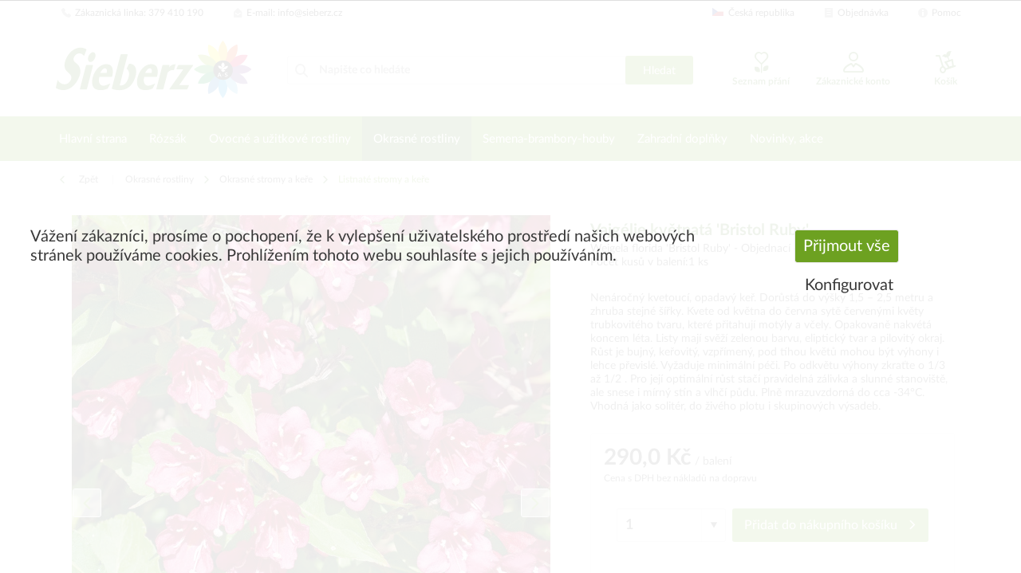

--- FILE ---
content_type: text/html; charset=UTF-8
request_url: https://www.sieberz.cz/okrasne-rostliny/okrasne-stromy-a-kere/listnate-stromy-a-kere/1977/vajgelie-kvetnata-bristol-ruby
body_size: 26408
content:
<!DOCTYPE html> <html class="no-js" lang="de" itemscope="itemscope" itemtype="https://schema.org/WebPage"> <head> <meta charset="utf-8"><script>window.dataLayer = window.dataLayer || [];</script><script>window.dataLayer.push({"ecommerce":{"detail":{"actionField":{"list":"Listnat\u00e9 stromy a ke\u0159e"},"products":[{"name":"Vajg\u00e9lie kv\u011btnat\u00e1 &amp;#039;Bristol Ruby&amp;#039;","id":"3315692","price":"290","brand":"Sieberz","category":"Listnat\u00e9 stromy a ke\u0159e","variant":""}]},"currencyCode":"CZK"},"google_tag_params":{"ecomm_pagetype":"product","ecomm_prodid":"3315692"}});</script><!-- WbmTagManager -->
<script>
var googleTagManagerFunction = function(w,d,s,l,i) {
    w[l]=w[l]||[];
    w[l].push({'gtm.start':new Date().getTime(),event:'gtm.js'});
    var f=d.getElementsByTagName(s)[0],j=d.createElement(s),dl=l!='dataLayer'?'&l='+l:'';
    j.async=true;
    j.src='https://www.googletagmanager.com/gtm.js?id='+i+dl+'';
    f.parentNode.insertBefore(j,f);
};

setTimeout(() => {
    googleTagManagerFunction(window,document,'script','dataLayer','GTM-PGQTPM3');
}, 3000);
</script>
<!-- End WbmTagManager --> <meta name="author" content="" /> <meta name="robots" content="index,follow" /> <meta name="revisit-after" content="15 dní" /> <meta name="keywords" content="do, výhony, Nenáročný, odkvětu, optimální, její, Pro, 1/2, až, 1/3, zkraťte, péči., Po, stačí, minimální, Vyžaduje, převislé., lehce, být, mohou" /> <meta name="description" content="Nenáročný kvetoucí, opadavý keř. Dorůstá do výšky 1,5 – 2,5 metru a zhruba stejné šířky. Kvete od května do června sytě červenými květy trubkovitého …" /> <meta property="og:type" content="product" /> <meta property="og:site_name" content="Sieberz, zásilkové zahradnictví" /> <meta property="og:url" content="https://www.sieberz.cz/okrasne-rostliny/okrasne-stromy-a-kere/listnate-stromy-a-kere/1977/vajgelie-kvetnata-bristol-ruby" /> <meta property="og:title" content="Vajgélie květnatá &#039;Bristol Ruby&#039;" /> <meta property="og:description" content="Nenáročný kvetoucí, opadavý keř. Dorůstá do výšky 1,5 – 2,5 metru a zhruba stejné šířky. Kvete od května do června sytě červenými květy trubkovitého…" /> <meta property="og:image" content="https://www.sieberz.cz/media/image/d3/ce/d8/9kfeSbzVHmdvIQI.jpg" /> <meta property="product:brand" content="Sieberz" /> <meta property="product:price" content="290,00" /> <meta property="product:product_link" content="https://www.sieberz.cz/okrasne-rostliny/okrasne-stromy-a-kere/listnate-stromy-a-kere/1977/vajgelie-kvetnata-bristol-ruby" /> <meta name="twitter:card" content="product" /> <meta name="twitter:site" content="Sieberz, zásilkové zahradnictví" /> <meta name="twitter:title" content="Vajgélie květnatá &#039;Bristol Ruby&#039;" /> <meta name="twitter:description" content="Nenáročný kvetoucí, opadavý keř. Dorůstá do výšky 1,5 – 2,5 metru a zhruba stejné šířky. Kvete od května do června sytě červenými květy trubkovitého…" /> <meta name="twitter:image" content="https://www.sieberz.cz/media/image/d3/ce/d8/9kfeSbzVHmdvIQI.jpg" /> <meta itemprop="copyrightHolder" content="Sieberz, zásilkové zahradnictví" /> <meta itemprop="copyrightYear" content="2019" /> <meta itemprop="isFamilyFriendly" content="True" /> <meta itemprop="image" content="https://www.sieberz.cz/media/vector/09/98/d5/sieberz_logo.svg" /> <meta name="viewport" content="width=device-width, initial-scale=1.0"> <meta name="mobile-web-app-capable" content="yes"> <meta name="apple-mobile-web-app-title" content="Sieberz, zásilkové zahradnictví"> <meta name="apple-mobile-web-app-capable" content="yes"> <meta name="apple-mobile-web-app-status-bar-style" content="default"> <link rel="apple-touch-icon-precomposed" href="https://www.sieberz.cz/media/image/95/39/74/apple-icon-180x180.png"> <link rel="shortcut icon" href="https://www.sieberz.cz/media/unknown/02/88/02/favicon_sieberz.ico"> <meta name="msapplication-navbutton-color" content="#6DA121" /> <meta name="application-name" content="Sieberz, zásilkové zahradnictví" /> <meta name="msapplication-starturl" content="https://www.sieberz.cz/" /> <meta name="msapplication-window" content="width=1024;height=768" /> <meta name="msapplication-TileImage" content="/themes/Frontend/Responsive/frontend/_public/src/img/win-tile-image.png"> <meta name="msapplication-TileColor" content="#6DA121"> <meta name="theme-color" content="#6DA121" /> <link rel="canonical" href="https://www.sieberz.cz/okrasne-rostliny/okrasne-stromy-a-kere/listnate-stromy-a-kere/1977/vajgelie-kvetnata-bristol-ruby" /> <title itemprop="name">Vajgélie květnatá &#039;Bristol Ruby&#039; | Listnaté stromy a keře | Okrasné stromy a keře | Okrasné rostliny | Sieberz, zásilkové zahradnictví</title> <link href="/web/cache/1755263484_39a046788ed55ef75dbf1ac2836a29b8.css" media="all" rel="stylesheet" type="text/css" /> <script type="text/javascript">
var bilobaFacebookPixelConfig = window.bilobaFacebookPixelConfig = {"currency":"CZK","disable_fb_conversions":false,"enabled":true,"fbq_access_token":"[base64]","id":"1146035890743488","noscript":true,"optout":true,"respect_dnt":true,"cookie_note_mode":1,"show_cookie_note":true};
</script> <script type="text/javascript">
var bilobaFacebookPixelPageViewFbEventId = 'c4221ee9-26fc-49d5-ba73-98aa61feb8c8';
var fbpDisableStr = 'fbp-disable-1146035890743488';
if (document.cookie.indexOf(fbpDisableStr + '=true') > -1) {
window[fbpDisableStr] = true;
loadFacebookPixel = false;
}
// Opt-out function
function fbpOptout() {
document.cookie = fbpDisableStr + '=true; expires=Thu, 31 Dec 2199 23:59:59 UTC; path=/';
window[fbpDisableStr] = true;
loadFacebookPixel = false;
}
var bilobaFacebookPixel = {
isCookieAllowed: function() {
if(document.cookie.indexOf('cookieDeclined=1') !== -1) {
return false;
}
if(document.cookie.indexOf('allowCookie=1') !== -1) {
return true;
}
return document.cookie.indexOf('"name":"biloba_facebook_pixel","active":true') !== -1;
},
isDntValid: function() {
if(bilobaFacebookPixelConfig.respect_dnt == false) {
return true;
}
// check if dnt is available
if (window.doNotTrack || navigator.doNotTrack || navigator.msDoNotTrack) {
// check if dnt is active
if (window.doNotTrack == "1" || navigator.doNotTrack == "yes" || navigator.doNotTrack == "1" || navigator.msDoNotTrack == "1") {
return false;
}
}
return true;
},
isOptout: function() {
var fbpDisableStr = 'fbp-disable-' + bilobaFacebookPixelConfig.id;
if (document.cookie.indexOf(fbpDisableStr + '=true') > -1) {
return true;
}
return false;
},
shouldLoad: function() {
return this.isCookieAllowed() && this.isDntValid() && !this.isOptout();
}
};
if(bilobaFacebookPixel.shouldLoad()) {
!function(f,b,e,v,n,t,s){if(f.fbq)return;n=f.fbq=function(){n.callMethod?
n.callMethod.apply(n,arguments):n.queue.push(arguments)};if(!f._fbq)f._fbq=n;
n.push=n;n.loaded=!0;n.version='2.0';n.queue=[];t=b.createElement(e);t.async=!0;
t.src=v;s=b.getElementsByTagName(e)[0];s.parentNode.insertBefore(t,s)}(window,
document,'script','https://connect.facebook.net/en_US/fbevents.js');
} else {
bilobaFacebookPixelConfig.enabled = false;
var fbq = window.fbq = function(){};
}
fbq('init', '1146035890743488');
if(bilobaFacebookPixelPageViewFbEventId) {
fbq('track', "PageView", {
}, {event_id: 'c4221ee9-26fc-49d5-ba73-98aa61feb8c8'});
}else {
fbq('track', "PageView");
}
</script>  <script>
window.dataLayer = window.dataLayer || [];
function gtag(){dataLayer.push(arguments);}
window._tmGoogleAdsFns = [];
</script> <script>
var _tmOnGoogleAdsAllow = function(){
var script= document.createElement('script');
script.type = 'text/javascript';
script.src = 'https://www.googletagmanager.com/gtag/js?id=AW-960049756';
script.async = true;
document.getElementsByTagName("head")[0].appendChild(script);
gtag('js', new Date());
gtag('config','AW-960049756');
for(var i in window._tmGoogleAdsFns){
if(typeof window._tmGoogleAdsFns[i] == "function"){
window._tmGoogleAdsFns[i]();
}
}
};
</script> <script>
window._tmGoogleAdsFns.push(function(){
gtag('event', 'page_view', {
'send_to': 'AW-960049756',
'ecomm_prodid': '3315692',
'ecomm_pagetype': 'product',
'ecomm_totalvalue': '290'
});
});
</script> </head> <body class="is--ctl-detail is--act-index" ><!-- WbmTagManager (noscript) -->
<noscript><iframe src="https://www.googletagmanager.com/ns.html?id=GTM-PGQTPM3"
            height="0" width="0" style="display:none;visibility:hidden"></iframe></noscript>
<!-- End WbmTagManager (noscript) --> <div data-paypalUnifiedMetaDataContainer="true" data-paypalUnifiedRestoreOrderNumberUrl="https://www.sieberz.cz/widgets/PaypalUnifiedOrderNumber/restoreOrderNumber" class="is--hidden"> </div> <div id="fb-root"></div> <script async defer crossorigin="anonymous" src="https://connect.facebook.net/hu_HU/sdk.js#xfbml=1&version=v14.0&appId=1408076932754268&autoLogAppEvents=1" nonce="2JSeY5uu"></script> <noscript><img height="1" width="1" style="display:none" src="https://www.facebook.com/tr?id=1146035890743488&ev=PageView&noscript=1"/></noscript> <script type="text/javascript">
var bilobaFacebookPixelViewContentFbEventId = '3315692';
if(fbq) {
if(bilobaFacebookPixelViewContentFbEventId) {
fbq('track', 'ViewContent', {
content_type: 'product',
content_ids: ['3315692'],
content_name: 'Vajgélie květnatá 'Bristol Ruby'',
content_category: 'Listnaté stromy a keře',
value: 290,
currency: 'CZK',
contents: [{
id: '3315692',
item_price: '290',
quantity: 1
}]
}, {event_id: '3315692'});
}else {
fbq('track', 'ViewContent', {
content_type: 'product',
content_ids: ['3315692'],
content_name: 'Vajgélie květnatá 'Bristol Ruby'',
content_category: 'Listnaté stromy a keře',
value: 290,
currency: 'CZK',
contents: [{
id: '3315692',
item_price: '290',
quantity: 1
}]
});
}
}
</script> <div class="page-wrap"> <noscript class="noscript-main"> <div class="alert is--warning"> <div class="alert--icon"> <i class="icon--element icon--warning"></i> </div> <div class="alert--content"> Abyste mohli používat Sieberz,&#x20;z&#xE1;silkov&#xE9;&#x20;zahradnictv&#xED; v plném rozsahu, doporučujeme aktivovat Javascript ve vašem prohlížeči. </div> </div> </noscript> <header class="header-main"> <div class="top-bar"> <div class="container block-group"> <nav class="top-bar--navigation block" role="menubar"> <div class="navigation--entry top-bar-left">   <div class="navigation--entry entry--servicephone" role="menuitem"> <a class="service--link" href="tel:379 410 190" title="Zákaznická linka"><i class="icon--phone"></i> Zákaznická linka: 379 410 190</a> </div> <div class="navigation--entry entry--contact" role="menuitem"> <a class="service--link" href="mailto:info@sieberz.cz" title="E-mail"><i class="icon--mail"></i> E-mail: info@sieberz.cz</a> </div> <div class="navigation--entry entry--compare is--hidden" role="menuitem" aria-haspopup="true" data-drop-down-menu="true">   </div> </div> <div class="navigation--entry top-bar-right"> <div class="navigation--entry entry--store-switch has--drop-down" role="menuitem" aria-haspopup="true" data-drop-down-menu="true"> <div class="language--flag cz_CZ"></div>Česká republika <ul class="service--list subshop is--rounded" role="menu"> <li class="service--entry" role="menuitem"> <a class="service--link" href="https://www.as-garten.de/" title="AT" rel="nofollow noopener"> <i class="language--flag de_DE"></i> Deutschland </a> </li> <li class="service--entry" role="menuitem"> <a class="service--link" href="https://www.as-garten.at/" title="AT" rel="nofollow noopener"> <i class="language--flag at_AT"></i> Österreich </a> </li> <li class="service--entry" role="menuitem"> <a class="service--link" href="http://www.sieberz.cz/" title="CZ"> <i class="language--flag cz_CZ"></i> Česká republika </a> </li> <li class="service--entry" role="menuitem"> <a class="service--link" href="http://www.sieberz.hu/" title="HU" rel="nofollow noopener"> <i class="language--flag hu_HU"></i> Magyarország </a> </li> <li class="service--entry" role="menuitem"> <a class="service--link" href="http://www.sieberz.sk/" title="SK" rel="nofollow noopener"> <i class="language--flag sk_SK"></i> Slovenská republika </a> </li> <li class="service--entry" role="menuitem"> <a class="service--link" href="http://www.sieberz.ro/" title="RO" rel="nofollow noopener"> <i class="language--flag ro_RO"></i> România </a> </li> <li class="service--entry" role="menuitem"> <a class="service--link" href="http://www.sieberz.com.hr/" title="HR" rel="nofollow noopener"> <i class="language--flag hr_HR"></i> Hrvatska </a> </li> <li class="service--entry" role="menuitem"> <a class="service--link" href="http://www.sieberz.si/" title="SI" rel="nofollow noopener"> <i class="language--flag si_SI"></i> Slovenia </a> </li> </ul> </div> <div class="navigation--entry entry--order-form" role="menuitem"> <a class="service--link" href="https://www.sieberz.cz/checkout/cart/" title="Objednávka"><i class="icon--text2"></i> Objednávka</a> </div> <div class="navigation--entry entry--service has--drop-down" role="menuitem" aria-haspopup="true" data-drop-down-menu="true"> <i class="icon--info2"></i> Pomoc <div class="service--list"> <img src="/themes/Frontend/ASCustom/frontend/_public/src/img/callcenter_208x274.jpg" alt="Ügyfélszolgálatunk várja hívását" title="Ügyfélszolgálatunk várja hívását" /> <ul role="menu"> <li class="service--entry" role="menuitem"> <a class="service--link" href="https://www.sieberz.cz/o-nas" title="O nás" > O nás </a> </li> <li class="service--entry" role="menuitem"> <a class="service--link" href="https://www.sieberz.cz/jak-objednat" title="Jak objednat" > Jak objednat </a> </li> <li class="service--entry" role="menuitem"> <a class="service--link" href="https://www.sieberz.cz/obchodni-podminky" title="Obchodní podmínky" > Obchodní podmínky </a> </li> <li class="service--entry" role="menuitem"> <a class="service--link" href="https://www.sieberz.cz/ochrana-osobnich-udaju" title="Ochrana osobních údajů" > Ochrana osobních údajů </a> </li> <li class="service--entry" role="menuitem"> <a class="service--link" href="https://www.sieberz.cz/zahradni-kalendar" title="Zahradní kalendář" > Zahradní kalendář </a> </li> <li class="service--entry" role="menuitem"> <a class="service--link" href="/Onlinecatalog" title="Online katalog" target="_blank"> Online katalog </a> </li> <li class="service--entry" role="menuitem"> <a class="service--link" href="/Catalogorder" title="Objednávka katalogu" > Objednávka katalogu </a> </li> <li class="service--entry" role="menuitem"> <a class="service--link" href="javascript:openCookieConsentManager()" title="Nastavení cookies" > Nastavení cookies </a> </li> <li class="service--entry" role="menuitem"> <a class="service--link" href="https://www.sieberz.cz/kontakt" title="Kontakt" target="_self"> Kontakt </a> </li> </ul> </div> </div> </div> </nav> </div> </div> <div class="container header--navigation"> <div class="logo-main block-group" role="banner"> <div class="logo--shop block"> <a class="logo--link" href="https://www.sieberz.cz/" title="Sieberz, zásilkové zahradnictví - Zpět na hlavní stranu"> <picture> <source srcset="https://www.sieberz.cz/media/vector/09/98/d5/sieberz_logo.svg" media="(min-width: 78.75em)"> <source srcset="https://www.sieberz.cz/media/vector/09/98/d5/sieberz_logo.svg" media="(min-width: 64em)"> <source srcset="https://www.sieberz.cz/media/vector/09/98/d5/sieberz_logo.svg" media="(min-width: 48em)"> <img srcset="https://www.sieberz.cz/media/vector/09/98/d5/sieberz_logo.svg" alt="Sieberz, zásilkové zahradnictví - Zpět na hlavní stranu" /> </picture> </a> </div> </div> <nav class="shop--navigation block-group"> <ul class="navigation--list block-group" role="menubar"> <li class="navigation--entry entry--menu-left" role="menuitem"> <a class="entry--link entry--trigger btn is--icon-left" href="#offcanvas--left" data-offcanvas="true" data-offCanvasSelector=".sidebar-main" aria-label="Menu"> <i class="icon--menu"></i> Menu </a> </li> <li class="navigation--entry entry--search" role="menuitem" data-search="true" aria-haspopup="true" data-minLength="3"> <a class="btn entry--link entry--trigger" href="#show-hide--search" title="Zavřít / otevřít okno pro vyhledávání" aria-label="Zavřít / otevřít okno pro vyhledávání"> <i class="icon--search"></i> <span class="search--display">Hledat</span> </a> <form action="/search" method="get" class="main-search--form"> <i class="icon--search"></i> <input type="search" name="sSearch" class="main-search--field" autocomplete="off" autocapitalize="off" placeholder="Napište co hledáte" maxlength="30" /> <button type="submit" class="main-search--button btn"> <span class="main-search--text">Hledat</span> </button> <div class="form--ajax-loader">&nbsp;</div> </form> <div class="main-search--results"></div> </li>  <li class="navigation--entry entry--notepad" role="menuitem"> <a href="https://www.sieberz.cz/note" title="Seznam přání" class="btn is--icon-left entry--link wishlist--link"> <i class="icon--heart"></i> <span class="wishlist--display"> Seznam přání </span> </a> </li> <li class="navigation--entry entry--account" role="menuitem"> <a href="https://www.sieberz.cz/account" title="Zákaznické konto" class="btn is--icon-left entry--link account--link"> <i class="icon--account"></i> <span class="account--display"> Zákaznické konto </span> </a> </li> <li class="navigation--entry entry--cart" role="menuitem"> <a class="btn is--icon-left cart--link" href="https://www.sieberz.cz/checkout/cart" title="Košík"> <span class="cart--display"> Košík </span> <span class="badge is--minimal cart--quantity is--hidden">0</span> <i class="icon--basket"></i> <span class="wishlist--display"> Košík </span> </a> <div class="ajax-loader">&nbsp;</div> </li> <script type="text/javascript">
window.facebookPixelCartInfo = {
	value: 0,
	currency: bilobaFacebookPixelConfig.currency
};

</script>  </ul> </nav> <div class="container--ajax-cart" data-collapse-cart="true" data-displayMode="offcanvas"></div> </div> </header> <nav class="navigation-main"> <div class="container" data-menu-scroller="true" data-listSelector=".navigation--list.container" data-viewPortSelector=".navigation--list-wrapper"> <div class="navigation--list-wrapper"> <ul class="navigation--list container" role="menubar" itemscope="itemscope" itemtype="http://schema.org/SiteNavigationElement"> <li class="navigation--entry is--home" role="menuitem"><a class="navigation--link is--first" href="https://www.sieberz.cz/" title="Hlavní strana" itemprop="url"><span itemprop="name">Hlavní strana</span></a></li><li class="navigation--entry" role="menuitem"><a class="navigation--link" href="https://www.sieberz.cz/rozsak/" title="Rózsák" itemprop="url"><span itemprop="name">Rózsák</span></a></li><li class="navigation--entry" role="menuitem"><a class="navigation--link" href="https://www.sieberz.cz/ovocne-a-uzitkove-rostliny/" title="Ovocné a užitkové rostliny" itemprop="url"><span itemprop="name">Ovocné a užitkové rostliny</span></a></li><li class="navigation--entry is--active" role="menuitem"><a class="navigation--link is--active" href="https://www.sieberz.cz/okrasne-rostliny/" title="Okrasné rostliny" itemprop="url"><span itemprop="name">Okrasné rostliny</span></a></li><li class="navigation--entry" role="menuitem"><a class="navigation--link" href="https://www.sieberz.cz/semena-brambory-houby/" title="Semena-brambory-houby" itemprop="url"><span itemprop="name">Semena-brambory-houby</span></a></li><li class="navigation--entry" role="menuitem"><a class="navigation--link" href="https://www.sieberz.cz/zahradni-doplnky/" title="Zahradní doplňky" itemprop="url"><span itemprop="name">Zahradní doplňky</span></a></li><li class="navigation--entry" role="menuitem"><a class="navigation--link" href="https://www.sieberz.cz/novinky-akce/" title="Novinky, akce" itemprop="url"><span itemprop="name">Novinky, akce</span></a></li> </ul> </div> <div class="advanced-menu" data-advanced-menu="true" data-hoverDelay="250"> <div class="menu--container"> <div class="button-container"> <a href="https://www.sieberz.cz/rozsak/" class="button--category" aria-label="Zur Kategorie Rózsák" title="Zur Kategorie Rózsák"> <i class="icon--arrow-right"></i> Zur Kategorie Rózsák </a> <span class="button--close"> <i class="icon--cross"></i> </span> </div> </div> <div class="menu--container"> <div class="button-container"> <a href="https://www.sieberz.cz/ovocne-a-uzitkove-rostliny/" class="button--category" aria-label="Zur Kategorie Ovocné a užitkové rostliny" title="Zur Kategorie Ovocné a užitkové rostliny"> <i class="icon--arrow-right"></i> Zur Kategorie Ovocné a užitkové rostliny </a> <span class="button--close"> <i class="icon--cross"></i> </span> </div> <div class="content--wrapper has--content"> <ul class="menu--list menu--level-0 columns--4" style="width: 100%;"> <li class="menu--list-item item--level-0" style="width: 100%"> <a href="https://www.sieberz.cz/ovocne-a-uzitkove-rostliny/drobne-ovoce/" class="menu--list-item-link" aria-label="Drobné ovoce" title="Drobné ovoce">Drobné ovoce</a> <ul class="menu--list menu--level-1 columns--4"> <li class="menu--list-item item--level-1"> <a href="https://www.sieberz.cz/ovocne-a-uzitkove-rostliny/drobne-ovoce/boruvky-a-brusinky/" class="menu--list-item-link" aria-label="Borůvky a brusinky" title="Borůvky a brusinky">Borůvky a brusinky</a> </li> <li class="menu--list-item item--level-1"> <a href="https://www.sieberz.cz/ovocne-a-uzitkove-rostliny/drobne-ovoce/sestavy-drobneho-ovoce/" class="menu--list-item-link" aria-label="Sestavy drobného ovoce" title="Sestavy drobného ovoce">Sestavy drobného ovoce</a> </li> <li class="menu--list-item item--level-1"> <a href="https://www.sieberz.cz/ovocne-a-uzitkove-rostliny/drobne-ovoce/ostatni/" class="menu--list-item-link" aria-label="Ostatní" title="Ostatní">Ostatní</a> </li> <li class="menu--list-item item--level-1"> <a href="https://www.sieberz.cz/ovocne-a-uzitkove-rostliny/drobne-ovoce/angrest/" class="menu--list-item-link" aria-label="Angrešt" title="Angrešt">Angrešt</a> </li> <li class="menu--list-item item--level-1"> <a href="https://www.sieberz.cz/ovocne-a-uzitkove-rostliny/drobne-ovoce/maliny/" class="menu--list-item-link" aria-label="Maliny" title="Maliny">Maliny</a> </li> <li class="menu--list-item item--level-1"> <a href="https://www.sieberz.cz/ovocne-a-uzitkove-rostliny/drobne-ovoce/rybiz/" class="menu--list-item-link" aria-label="Rybíz" title="Rybíz">Rybíz</a> </li> <li class="menu--list-item item--level-1"> <a href="https://www.sieberz.cz/ovocne-a-uzitkove-rostliny/drobne-ovoce/ostruziny/" class="menu--list-item-link" aria-label="Ostružiny" title="Ostružiny">Ostružiny</a> </li> </ul> </li> <li class="menu--list-item item--level-0" style="width: 100%"> <a href="https://www.sieberz.cz/ovocne-a-uzitkove-rostliny/exoticke-ovoce/" class="menu--list-item-link" aria-label="Exotické ovoce" title="Exotické ovoce">Exotické ovoce</a> </li> <li class="menu--list-item item--level-0" style="width: 100%"> <a href="https://www.sieberz.cz/ovocne-a-uzitkove-rostliny/jahody/" class="menu--list-item-link" aria-label="Jahody" title="Jahody">Jahody</a> </li> <li class="menu--list-item item--level-0" style="width: 100%"> <a href="https://www.sieberz.cz/ovocne-a-uzitkove-rostliny/bylinky-a-lecive-rostliny/" class="menu--list-item-link" aria-label="Bylinky a léčivé rostliny" title="Bylinky a léčivé rostliny">Bylinky a léčivé rostliny</a> </li> <li class="menu--list-item item--level-0" style="width: 100%"> <a href="https://www.sieberz.cz/ovocne-a-uzitkove-rostliny/ovocne-stromy/" class="menu--list-item-link" aria-label="Ovocné stromy " title="Ovocné stromy ">Ovocné stromy </a> <ul class="menu--list menu--level-1 columns--4"> <li class="menu--list-item item--level-1"> <a href="https://www.sieberz.cz/ovocne-a-uzitkove-rostliny/ovocne-stromy/jablone/" class="menu--list-item-link" aria-label="Jabloně" title="Jabloně">Jabloně</a> </li> <li class="menu--list-item item--level-1"> <a href="https://www.sieberz.cz/ovocne-a-uzitkove-rostliny/ovocne-stromy/tresne-a-visne/" class="menu--list-item-link" aria-label="Třešně a višně" title="Třešně a višně">Třešně a višně</a> </li> <li class="menu--list-item item--level-1"> <a href="https://www.sieberz.cz/ovocne-a-uzitkove-rostliny/ovocne-stromy/ostatni-ovocne-stromy/" class="menu--list-item-link" aria-label="Ostatní ovocné stromy" title="Ostatní ovocné stromy">Ostatní ovocné stromy</a> </li> <li class="menu--list-item item--level-1"> <a href="https://www.sieberz.cz/ovocne-a-uzitkove-rostliny/ovocne-stromy/sestavy-ovocnych-stromu/" class="menu--list-item-link" aria-label="Sestavy ovocných stromů" title="Sestavy ovocných stromů">Sestavy ovocných stromů</a> </li> <li class="menu--list-item item--level-1"> <a href="https://www.sieberz.cz/ovocne-a-uzitkove-rostliny/ovocne-stromy/merunky/" class="menu--list-item-link" aria-label="Meruňky" title="Meruňky">Meruňky</a> </li> <li class="menu--list-item item--level-1"> <a href="https://www.sieberz.cz/ovocne-a-uzitkove-rostliny/ovocne-stromy/hrusne/" class="menu--list-item-link" aria-label="Hrušně" title="Hrušně">Hrušně</a> </li> <li class="menu--list-item item--level-1"> <a href="https://www.sieberz.cz/ovocne-a-uzitkove-rostliny/ovocne-stromy/broskve-nektarinky/" class="menu--list-item-link" aria-label="Broskve, nektarinky" title="Broskve, nektarinky">Broskve, nektarinky</a> </li> <li class="menu--list-item item--level-1"> <a href="https://www.sieberz.cz/ovocne-a-uzitkove-rostliny/ovocne-stromy/svestky-blumy/" class="menu--list-item-link" aria-label="Švestky, blumy" title="Švestky, blumy">Švestky, blumy</a> </li> </ul> </li> <li class="menu--list-item item--level-0" style="width: 100%"> <a href="https://www.sieberz.cz/ovocne-a-uzitkove-rostliny/vinna-reva/" class="menu--list-item-link" aria-label="Vinná réva" title="Vinná réva">Vinná réva</a> </li> <li class="menu--list-item item--level-0" style="width: 100%"> <a href="https://www.sieberz.cz/ovocne-a-uzitkove-rostliny/zelenina/" class="menu--list-item-link" aria-label="Zelenina" title="Zelenina">Zelenina</a> <ul class="menu--list menu--level-1 columns--4"> <li class="menu--list-item item--level-1"> <a href="https://www.sieberz.cz/ovocne-a-uzitkove-rostliny/zelenina/ostatni-zelenina/" class="menu--list-item-link" aria-label="Ostatní zelenina" title="Ostatní zelenina">Ostatní zelenina</a> </li> <li class="menu--list-item item--level-1"> <a href="https://www.sieberz.cz/ovocne-a-uzitkove-rostliny/zelenina/papriky/" class="menu--list-item-link" aria-label="Papriky" title="Papriky">Papriky</a> </li> <li class="menu--list-item item--level-1"> <a href="https://www.sieberz.cz/ovocne-a-uzitkove-rostliny/zelenina/rajcata/" class="menu--list-item-link" aria-label="Rajčata" title="Rajčata">Rajčata</a> </li> <li class="menu--list-item item--level-1"> <a href="https://www.sieberz.cz/ovocne-a-uzitkove-rostliny/zelenina/okurky/" class="menu--list-item-link" aria-label="Okurky" title="Okurky">Okurky</a> </li> </ul> </li> </ul> </div> </div> <div class="menu--container"> <div class="button-container"> <a href="https://www.sieberz.cz/okrasne-rostliny/" class="button--category" aria-label="Zur Kategorie Okrasné rostliny" title="Zur Kategorie Okrasné rostliny"> <i class="icon--arrow-right"></i> Zur Kategorie Okrasné rostliny </a> <span class="button--close"> <i class="icon--cross"></i> </span> </div> <div class="content--wrapper has--content"> <ul class="menu--list menu--level-0 columns--4" style="width: 100%;"> <li class="menu--list-item item--level-0" style="width: 100%"> <a href="https://www.sieberz.cz/okrasne-rostliny/rostliny-do-nadob/" class="menu--list-item-link" aria-label="Rostliny do nádob" title="Rostliny do nádob">Rostliny do nádob</a> <ul class="menu--list menu--level-1 columns--4"> <li class="menu--list-item item--level-1"> <a href="https://www.sieberz.cz/okrasne-rostliny/rostliny-do-nadob/palmy/" class="menu--list-item-link" aria-label="Palmy" title="Palmy">Palmy</a> </li> <li class="menu--list-item item--level-1"> <a href="https://www.sieberz.cz/okrasne-rostliny/rostliny-do-nadob/kvetouci-okrasne-rostliny/" class="menu--list-item-link" aria-label="Kvetoucí okrasné rostliny" title="Kvetoucí okrasné rostliny">Kvetoucí okrasné rostliny</a> </li> </ul> </li> <li class="menu--list-item item--level-0" style="width: 100%"> <a href="https://www.sieberz.cz/okrasne-rostliny/okrasne-stromy-a-kere/" class="menu--list-item-link" aria-label="Okrasné stromy a keře" title="Okrasné stromy a keře">Okrasné stromy a keře</a> <ul class="menu--list menu--level-1 columns--4"> <li class="menu--list-item item--level-1"> <a href="https://www.sieberz.cz/okrasne-rostliny/okrasne-stromy-a-kere/jehlicnany/" class="menu--list-item-link" aria-label="Jehličnany" title="Jehličnany">Jehličnany</a> </li> <li class="menu--list-item item--level-1"> <a href="https://www.sieberz.cz/okrasne-rostliny/okrasne-stromy-a-kere/popinave-rostliny/" class="menu--list-item-link" aria-label="Popínavé rostliny" title="Popínavé rostliny">Popínavé rostliny</a> </li> <li class="menu--list-item item--level-1"> <a href="https://www.sieberz.cz/okrasne-rostliny/okrasne-stromy-a-kere/listnate-stromy-a-kere/" class="menu--list-item-link" aria-label="Listnaté stromy a keře" title="Listnaté stromy a keře">Listnaté stromy a keře</a> </li> <li class="menu--list-item item--level-1"> <a href="https://www.sieberz.cz/okrasne-rostliny/okrasne-stromy-a-kere/sestavy/" class="menu--list-item-link" aria-label="Sestavy" title="Sestavy">Sestavy</a> </li> <li class="menu--list-item item--level-1"> <a href="https://www.sieberz.cz/okrasne-rostliny/okrasne-stromy-a-kere/zive-ploty/" class="menu--list-item-link" aria-label="Živé ploty" title="Živé ploty">Živé ploty</a> </li> </ul> </li> <li class="menu--list-item item--level-0" style="width: 100%"> <a href="https://www.sieberz.cz/okrasne-rostliny/balkonove-rostliny/" class="menu--list-item-link" aria-label="Balkonové rostliny" title="Balkonové rostliny">Balkonové rostliny</a> <ul class="menu--list menu--level-1 columns--4"> <li class="menu--list-item item--level-1"> <a href="https://www.sieberz.cz/okrasne-rostliny/balkonove-rostliny/ostatni-balkonove-rostliny/" class="menu--list-item-link" aria-label="Ostatní balkonové rostliny" title="Ostatní balkonové rostliny">Ostatní balkonové rostliny</a> </li> <li class="menu--list-item item--level-1"> <a href="https://www.sieberz.cz/okrasne-rostliny/balkonove-rostliny/muskaty/" class="menu--list-item-link" aria-label="Muškáty" title="Muškáty">Muškáty</a> </li> <li class="menu--list-item item--level-1"> <a href="https://www.sieberz.cz/okrasne-rostliny/balkonove-rostliny/sestavy-kompozice/" class="menu--list-item-link" aria-label="Sestavy, kompozice" title="Sestavy, kompozice">Sestavy, kompozice</a> </li> <li class="menu--list-item item--level-1"> <a href="https://www.sieberz.cz/okrasne-rostliny/balkonove-rostliny/petunie/" class="menu--list-item-link" aria-label="Petúnie" title="Petúnie">Petúnie</a> </li> </ul> </li> <li class="menu--list-item item--level-0" style="width: 100%"> <a href="https://www.sieberz.cz/okrasne-rostliny/trvalky/" class="menu--list-item-link" aria-label="Trvalky" title="Trvalky">Trvalky</a> <ul class="menu--list menu--level-1 columns--4"> <li class="menu--list-item item--level-1"> <a href="https://www.sieberz.cz/okrasne-rostliny/trvalky/okrasne-travy/" class="menu--list-item-link" aria-label="Okrasné trávy" title="Okrasné trávy">Okrasné trávy</a> </li> <li class="menu--list-item item--level-1"> <a href="https://www.sieberz.cz/okrasne-rostliny/trvalky/ostatni-trvalky/" class="menu--list-item-link" aria-label="Ostatní trvalky" title="Ostatní trvalky">Ostatní trvalky</a> </li> <li class="menu--list-item item--level-1"> <a href="https://www.sieberz.cz/okrasne-rostliny/trvalky/sestavy-trvalek/" class="menu--list-item-link" aria-label="Sestavy trvalek" title="Sestavy trvalek">Sestavy trvalek</a> </li> <li class="menu--list-item item--level-1"> <a href="https://www.sieberz.cz/okrasne-rostliny/trvalky/stredne-vysoke-a-vysoke-trvalky/" class="menu--list-item-link" aria-label="Středně vysoké a vysoké trvalky" title="Středně vysoké a vysoké trvalky">Středně vysoké a vysoké trvalky</a> </li> <li class="menu--list-item item--level-1"> <a href="https://www.sieberz.cz/okrasne-rostliny/trvalky/skalnicky-a-nizke-trvalky/" class="menu--list-item-link" aria-label="Skalničky a nízké trvalky" title="Skalničky a nízké trvalky">Skalničky a nízké trvalky</a> </li> </ul> </li> <li class="menu--list-item item--level-0" style="width: 100%"> <a href="https://www.sieberz.cz/okrasne-rostliny/ruze/" class="menu--list-item-link" aria-label="Růže" title="Růže">Růže</a> <ul class="menu--list menu--level-1 columns--4"> <li class="menu--list-item item--level-1"> <a href="https://www.sieberz.cz/okrasne-rostliny/ruze/zahonove-ruze/" class="menu--list-item-link" aria-label="Záhonové růže" title="Záhonové růže">Záhonové růže</a> </li> <li class="menu--list-item item--level-1"> <a href="https://www.sieberz.cz/okrasne-rostliny/ruze/ostatni/" class="menu--list-item-link" aria-label="Ostatní" title="Ostatní">Ostatní</a> </li> <li class="menu--list-item item--level-1"> <a href="https://www.sieberz.cz/okrasne-rostliny/ruze/pnouci-ruze/" class="menu--list-item-link" aria-label="Pnoucí růže" title="Pnoucí růže">Pnoucí růže</a> </li> <li class="menu--list-item item--level-1"> <a href="https://www.sieberz.cz/okrasne-rostliny/ruze/sestavy-ruzi/" class="menu--list-item-link" aria-label="Sestavy růží" title="Sestavy růží">Sestavy růží</a> </li> <li class="menu--list-item item--level-1"> <a href="https://www.sieberz.cz/okrasne-rostliny/ruze/cajove-ruze/" class="menu--list-item-link" aria-label="Čajové růže" title="Čajové růže">Čajové růže</a> </li> <li class="menu--list-item item--level-1"> <a href="https://www.sieberz.cz/okrasne-rostliny/ruze/stromkove-ruze/" class="menu--list-item-link" aria-label="Stromkové růže" title="Stromkové růže">Stromkové růže</a> </li> </ul> </li> <li class="menu--list-item item--level-0" style="width: 100%"> <a href="https://www.sieberz.cz/okrasne-rostliny/pokojove-rostliny/" class="menu--list-item-link" aria-label="Pokojové rostliny" title="Pokojové rostliny">Pokojové rostliny</a> </li> <li class="menu--list-item item--level-0" style="width: 100%"> <a href="https://www.sieberz.cz/okrasne-rostliny/kvetinove-cibule-a-hlizy/" class="menu--list-item-link" aria-label="Květinové cibule a hlízy" title="Květinové cibule a hlízy">Květinové cibule a hlízy</a> <ul class="menu--list menu--level-1 columns--4"> <li class="menu--list-item item--level-1"> <a href="https://www.sieberz.cz/okrasne-rostliny/kvetinove-cibule-a-hlizy/begonie/" class="menu--list-item-link" aria-label="Begónie" title="Begónie">Begónie</a> </li> <li class="menu--list-item item--level-1"> <a href="https://www.sieberz.cz/okrasne-rostliny/kvetinove-cibule-a-hlizy/jiriny/" class="menu--list-item-link" aria-label="Jiřiny" title="Jiřiny">Jiřiny</a> </li> <li class="menu--list-item item--level-1"> <a href="https://www.sieberz.cz/okrasne-rostliny/kvetinove-cibule-a-hlizy/ostatni-cibuloviny/" class="menu--list-item-link" aria-label="Ostatní cibuloviny" title="Ostatní cibuloviny">Ostatní cibuloviny</a> </li> <li class="menu--list-item item--level-1"> <a href="https://www.sieberz.cz/okrasne-rostliny/kvetinove-cibule-a-hlizy/hyacinty/" class="menu--list-item-link" aria-label="Hyacinty" title="Hyacinty">Hyacinty</a> </li> <li class="menu--list-item item--level-1"> <a href="https://www.sieberz.cz/okrasne-rostliny/kvetinove-cibule-a-hlizy/dosny/" class="menu--list-item-link" aria-label="Dosny" title="Dosny">Dosny</a> </li> <li class="menu--list-item item--level-1"> <a href="https://www.sieberz.cz/okrasne-rostliny/kvetinove-cibule-a-hlizy/gladioly/" class="menu--list-item-link" aria-label="Gladioly" title="Gladioly">Gladioly</a> </li> <li class="menu--list-item item--level-1"> <a href="https://www.sieberz.cz/okrasne-rostliny/kvetinove-cibule-a-hlizy/lilie/" class="menu--list-item-link" aria-label="Lilie" title="Lilie">Lilie</a> </li> <li class="menu--list-item item--level-1"> <a href="https://www.sieberz.cz/okrasne-rostliny/kvetinove-cibule-a-hlizy/narcisy/" class="menu--list-item-link" aria-label="Narcisy" title="Narcisy">Narcisy</a> </li> <li class="menu--list-item item--level-1"> <a href="https://www.sieberz.cz/okrasne-rostliny/kvetinove-cibule-a-hlizy/tulipany/" class="menu--list-item-link" aria-label="Tulipány" title="Tulipány">Tulipány</a> </li> <li class="menu--list-item item--level-1"> <a href="https://www.sieberz.cz/okrasne-rostliny/kvetinove-cibule-a-hlizy/sestavy-cibulovin/" class="menu--list-item-link" aria-label="Sestavy cibulovin" title="Sestavy cibulovin">Sestavy cibulovin</a> </li> </ul> </li> </ul> </div> </div> <div class="menu--container"> <div class="button-container"> <a href="https://www.sieberz.cz/semena-brambory-houby/" class="button--category" aria-label="Zur Kategorie Semena-brambory-houby" title="Zur Kategorie Semena-brambory-houby"> <i class="icon--arrow-right"></i> Zur Kategorie Semena-brambory-houby </a> <span class="button--close"> <i class="icon--cross"></i> </span> </div> <div class="content--wrapper has--content"> <ul class="menu--list menu--level-0 columns--4" style="width: 100%;"> <li class="menu--list-item item--level-0" style="width: 100%"> <a href="https://www.sieberz.cz/semena-brambory-houby/brambory/" class="menu--list-item-link" aria-label="Brambory" title="Brambory">Brambory</a> </li> <li class="menu--list-item item--level-0" style="width: 100%"> <a href="https://www.sieberz.cz/semena-brambory-houby/houby/" class="menu--list-item-link" aria-label="Houby" title="Houby">Houby</a> </li> <li class="menu--list-item item--level-0" style="width: 100%"> <a href="https://www.sieberz.cz/semena-brambory-houby/semena/" class="menu--list-item-link" aria-label="Semena" title="Semena">Semena</a> <ul class="menu--list menu--level-1 columns--4"> <li class="menu--list-item item--level-1"> <a href="https://www.sieberz.cz/semena-brambory-houby/semena/ostatni-semena/" class="menu--list-item-link" aria-label="Ostatní semena" title="Ostatní semena">Ostatní semena</a> </li> <li class="menu--list-item item--level-1"> <a href="https://www.sieberz.cz/semena-brambory-houby/semena/semena-kvetin/" class="menu--list-item-link" aria-label="Semena květin" title="Semena květin">Semena květin</a> </li> <li class="menu--list-item item--level-1"> <a href="https://www.sieberz.cz/semena-brambory-houby/semena/semena-zeleniny/" class="menu--list-item-link" aria-label="Semena zeleniny" title="Semena zeleniny">Semena zeleniny</a> </li> </ul> </li> </ul> </div> </div> <div class="menu--container"> <div class="button-container"> <a href="https://www.sieberz.cz/zahradni-doplnky/" class="button--category" aria-label="Zur Kategorie Zahradní doplňky" title="Zur Kategorie Zahradní doplňky"> <i class="icon--arrow-right"></i> Zur Kategorie Zahradní doplňky </a> <span class="button--close"> <i class="icon--cross"></i> </span> </div> <div class="content--wrapper has--content"> <ul class="menu--list menu--level-0 columns--4" style="width: 100%;"> <li class="menu--list-item item--level-0" style="width: 100%"> <a href="https://www.sieberz.cz/zahradni-doplnky/kerti-kiegeszitok/" class="menu--list-item-link" aria-label="Kerti kiegészítők" title="Kerti kiegészítők">Kerti kiegészítők</a> </li> <li class="menu--list-item item--level-0" style="width: 100%"> <a href="https://www.sieberz.cz/zahradni-doplnky/prakticke-a-uzitecne/" class="menu--list-item-link" aria-label="Praktické a užitečné " title="Praktické a užitečné ">Praktické a užitečné </a> </li> <li class="menu--list-item item--level-0" style="width: 100%"> <a href="https://www.sieberz.cz/zahradni-doplnky/home-garden/" class="menu--list-item-link" aria-label="Home &amp; Garden" title="Home &amp; Garden">Home & Garden</a> </li> <li class="menu--list-item item--level-0" style="width: 100%"> <a href="https://www.sieberz.cz/zahradni-doplnky/knihy/" class="menu--list-item-link" aria-label="Knihy" title="Knihy">Knihy</a> </li> <li class="menu--list-item item--level-0" style="width: 100%"> <a href="https://www.sieberz.cz/zahradni-doplnky/folie-textilie/" class="menu--list-item-link" aria-label="Fólie, textilie" title="Fólie, textilie">Fólie, textilie</a> </li> <li class="menu--list-item item--level-0" style="width: 100%"> <a href="https://www.sieberz.cz/zahradni-doplnky/hnojiva-substraty/" class="menu--list-item-link" aria-label="Hnojiva, substráty" title="Hnojiva, substráty">Hnojiva, substráty</a> </li> <li class="menu--list-item item--level-0" style="width: 100%"> <a href="https://www.sieberz.cz/zahradni-doplnky/truhliky-a-kvetinace/" class="menu--list-item-link" aria-label="Truhlíky a květináče" title="Truhlíky a květináče">Truhlíky a květináče</a> </li> <li class="menu--list-item item--level-0" style="width: 100%"> <a href="https://www.sieberz.cz/zahradni-doplnky/darkove-poukazky/" class="menu--list-item-link" aria-label="Dárkové poukázky" title="Dárkové poukázky">Dárkové poukázky</a> </li> </ul> </div> </div> <div class="menu--container"> <div class="button-container"> <a href="https://www.sieberz.cz/novinky-akce/" class="button--category" aria-label="Zur Kategorie Novinky, akce" title="Zur Kategorie Novinky, akce"> <i class="icon--arrow-right"></i> Zur Kategorie Novinky, akce </a> <span class="button--close"> <i class="icon--cross"></i> </span> </div> <div class="content--wrapper has--content"> <ul class="menu--list menu--level-0 columns--4" style="width: 100%;"> <li class="menu--list-item item--level-0" style="width: 100%"> <a href="https://www.sieberz.cz/novinky-akce/akcni-nabidka/" class="menu--list-item-link" aria-label="Akční nabídka" title="Akční nabídka">Akční nabídka</a> </li> <li class="menu--list-item item--level-0" style="width: 100%"> <a href="https://www.sieberz.cz/novinky-akce/nove-v-nabidce/" class="menu--list-item-link" aria-label="Nově v nabídce" title="Nově v nabídce">Nově v nabídce</a> </li> <li class="menu--list-item item--level-0" style="width: 100%"> <a href="https://www.sieberz.cz/novinky-akce/tipy-na-darky/" class="menu--list-item-link" aria-label="Tipy na dárky" title="Tipy na dárky">Tipy na dárky</a> </li> <li class="menu--list-item item--level-0" style="width: 100%"> <a href="https://www.sieberz.cz/novinky-akce/nabidka-tydne/" class="menu--list-item-link" aria-label="Nabídka týdne" title="Nabídka týdne">Nabídka týdne</a> </li> </ul> </div> </div> </div> </div> </nav> <section class="content-main container block-group"> <nav class="content--breadcrumb block"> <a class="breadcrumb--button breadcrumb--link" href="https://www.sieberz.cz/okrasne-rostliny/okrasne-stromy-a-kere/listnate-stromy-a-kere/" title="Zpět"> <i class="icon--arrow-left"></i> <span class="breadcrumb--title">Zpět</span> </a> <li class="breadcrumb--entry button-link-seperator"><a class="breadcrumb--link">|</a></li> <ul class="breadcrumb--list" role="menu" itemscope itemtype="http://schema.org/BreadcrumbList"> <li class="breadcrumb--entry" itemprop="itemListElement" itemscope itemtype="http://schema.org/ListItem"> <a class="breadcrumb--link" href="https://www.sieberz.cz/okrasne-rostliny/" title="Okrasné rostliny" itemprop="item"> <link itemprop="url" href="https://www.sieberz.cz/okrasne-rostliny/" /> <span class="breadcrumb--title" itemprop="name">Okrasné rostliny</span> </a> <meta itemprop="position" content="0" /> </li> <li class="breadcrumb--separator"> <i class="icon--arrow-right"></i> </li> <li class="breadcrumb--entry" itemprop="itemListElement" itemscope itemtype="http://schema.org/ListItem"> <a class="breadcrumb--link" href="https://www.sieberz.cz/okrasne-rostliny/okrasne-stromy-a-kere/" title="Okrasné stromy a keře" itemprop="item"> <link itemprop="url" href="https://www.sieberz.cz/okrasne-rostliny/okrasne-stromy-a-kere/" /> <span class="breadcrumb--title" itemprop="name">Okrasné stromy a keře</span> </a> <meta itemprop="position" content="1" /> </li> <li class="breadcrumb--separator"> <i class="icon--arrow-right"></i> </li> <li class="breadcrumb--entry is--active" itemprop="itemListElement" itemscope itemtype="http://schema.org/ListItem"> <a class="breadcrumb--link" href="https://www.sieberz.cz/okrasne-rostliny/okrasne-stromy-a-kere/listnate-stromy-a-kere/" title="Listnaté stromy a keře" itemprop="item"> <link itemprop="url" href="https://www.sieberz.cz/okrasne-rostliny/okrasne-stromy-a-kere/listnate-stromy-a-kere/" /> <span class="breadcrumb--title" itemprop="name">Listnaté stromy a keře</span> </a> <meta itemprop="position" content="2" /> </li> </ul> </nav> <nav class="product--navigation"> </nav> <div class="content-main--inner"> <div id='cookie-consent' class='off-canvas is--left block-transition' data-cookie-consent-manager='true' data-cookieTimeout='60'> <div class='cookie-consent--header cookie-consent--close'> Nastavení cookies <i class="icon--arrow-right"></i> </div> <div class='cookie-consent--description'> Tento web používá cookies, které jsou nezbytné pro technický provoz webu a jsou vždy povoleny. Ostatní cookies, které zvyšují pohodlí při používání tohoto webu, např. se používají pro přímou reklamu nebo pro usnadnění interakce s jinými webovými stránkami a sociálními sítěmi, jsou povoleny pouze s vaším souhlasem. </div> <div class='cookie-consent--configuration'> <div class='cookie-consent--configuration-header'> <div class='cookie-consent--configuration-header-text'>Konfigurace</div> </div> <div class='cookie-consent--configuration-main'> <div class='cookie-consent--group'> <input type="hidden" class="cookie-consent--group-name" value="technical" /> <label class="cookie-consent--group-state cookie-consent--state-input cookie-consent--required"> <input type="checkbox" name="technical-state" class="cookie-consent--group-state-input" disabled="disabled" checked="checked"/> <span class="cookie-consent--state-input-element"></span> </label> <div class='cookie-consent--group-title' data-collapse-panel='true' data-contentSiblingSelector=".cookie-consent--group-container"> <div class="cookie-consent--group-title-label cookie-consent--state-label"> Vyžadováno technicky </div> <span class="cookie-consent--group-arrow is-icon--right"> <i class="icon--arrow-right"></i> </span> </div> <div class='cookie-consent--group-container'> <div class='cookie-consent--group-description'> Tyto cookies jsou nezbytné pro základní funkce obchodu. </div> <div class='cookie-consent--cookies-container'> <div class='cookie-consent--cookie'> <input type="hidden" class="cookie-consent--cookie-name" value="csrf_token" /> <label class="cookie-consent--cookie-state cookie-consent--state-input cookie-consent--required"> <input type="checkbox" name="csrf_token-state" class="cookie-consent--cookie-state-input" disabled="disabled" checked="checked" /> <span class="cookie-consent--state-input-element"></span> </label> <div class='cookie--label cookie-consent--state-label'> CSRF-Token </div> </div> <div class='cookie-consent--cookie'> <input type="hidden" class="cookie-consent--cookie-name" value="cookiePreferences" /> <label class="cookie-consent--cookie-state cookie-consent--state-input cookie-consent--required"> <input type="checkbox" name="cookiePreferences-state" class="cookie-consent--cookie-state-input" disabled="disabled" checked="checked" /> <span class="cookie-consent--state-input-element"></span> </label> <div class='cookie--label cookie-consent--state-label'> Cookie nastavení </div> </div> <div class='cookie-consent--cookie'> <input type="hidden" class="cookie-consent--cookie-name" value="x-cache-context-hash" /> <label class="cookie-consent--cookie-state cookie-consent--state-input cookie-consent--required"> <input type="checkbox" name="x-cache-context-hash-state" class="cookie-consent--cookie-state-input" disabled="disabled" checked="checked" /> <span class="cookie-consent--state-input-element"></span> </label> <div class='cookie--label cookie-consent--state-label'> Individuální ceny </div> </div> <div class='cookie-consent--cookie'> <input type="hidden" class="cookie-consent--cookie-name" value="cookieDeclined" /> <label class="cookie-consent--cookie-state cookie-consent--state-input cookie-consent--required"> <input type="checkbox" name="cookieDeclined-state" class="cookie-consent--cookie-state-input" disabled="disabled" checked="checked" /> <span class="cookie-consent--state-input-element"></span> </label> <div class='cookie--label cookie-consent--state-label'> Odmítnout všechny cookies </div> </div> <div class='cookie-consent--cookie'> <input type="hidden" class="cookie-consent--cookie-name" value="paypal-cookies" /> <label class="cookie-consent--cookie-state cookie-consent--state-input cookie-consent--required"> <input type="checkbox" name="paypal-cookies-state" class="cookie-consent--cookie-state-input" disabled="disabled" checked="checked" /> <span class="cookie-consent--state-input-element"></span> </label> <div class='cookie--label cookie-consent--state-label'> PayPal-Zahlungen </div> </div> <div class='cookie-consent--cookie'> <input type="hidden" class="cookie-consent--cookie-name" value="allowCookie" /> <label class="cookie-consent--cookie-state cookie-consent--state-input cookie-consent--required"> <input type="checkbox" name="allowCookie-state" class="cookie-consent--cookie-state-input" disabled="disabled" checked="checked" /> <span class="cookie-consent--state-input-element"></span> </label> <div class='cookie--label cookie-consent--state-label'> Povolit všechny cookies </div> </div> <div class='cookie-consent--cookie'> <input type="hidden" class="cookie-consent--cookie-name" value="nocache" /> <label class="cookie-consent--cookie-state cookie-consent--state-input cookie-consent--required"> <input type="checkbox" name="nocache-state" class="cookie-consent--cookie-state-input" disabled="disabled" checked="checked" /> <span class="cookie-consent--state-input-element"></span> </label> <div class='cookie--label cookie-consent--state-label'> Ukládání do mezipaměti, přizpůsobené zákazníkům </div> </div> <div class='cookie-consent--cookie'> <input type="hidden" class="cookie-consent--cookie-name" value="slt" /> <label class="cookie-consent--cookie-state cookie-consent--state-input cookie-consent--required"> <input type="checkbox" name="slt-state" class="cookie-consent--cookie-state-input" disabled="disabled" checked="checked" /> <span class="cookie-consent--state-input-element"></span> </label> <div class='cookie--label cookie-consent--state-label'> Uznání zákazníka </div> </div> <div class='cookie-consent--cookie'> <input type="hidden" class="cookie-consent--cookie-name" value="shop" /> <label class="cookie-consent--cookie-state cookie-consent--state-input cookie-consent--required"> <input type="checkbox" name="shop-state" class="cookie-consent--cookie-state-input" disabled="disabled" checked="checked" /> <span class="cookie-consent--state-input-element"></span> </label> <div class='cookie--label cookie-consent--state-label'> Vybraný obchod </div> </div> <div class='cookie-consent--cookie'> <input type="hidden" class="cookie-consent--cookie-name" value="session" /> <label class="cookie-consent--cookie-state cookie-consent--state-input cookie-consent--required"> <input type="checkbox" name="session-state" class="cookie-consent--cookie-state-input" disabled="disabled" checked="checked" /> <span class="cookie-consent--state-input-element"></span> </label> <div class='cookie--label cookie-consent--state-label'> Zasedání </div> </div> <div class='cookie-consent--cookie'> <input type="hidden" class="cookie-consent--cookie-name" value="currency" /> <label class="cookie-consent--cookie-state cookie-consent--state-input cookie-consent--required"> <input type="checkbox" name="currency-state" class="cookie-consent--cookie-state-input" disabled="disabled" checked="checked" /> <span class="cookie-consent--state-input-element"></span> </label> <div class='cookie--label cookie-consent--state-label'> Změnit měnu </div> </div> </div> </div> </div> <div class='cookie-consent--group'> <input type="hidden" class="cookie-consent--group-name" value="comfort" /> <label class="cookie-consent--group-state cookie-consent--state-input"> <input type="checkbox" name="comfort-state" class="cookie-consent--group-state-input"/> <span class="cookie-consent--state-input-element"></span> </label> <div class='cookie-consent--group-title' data-collapse-panel='true' data-contentSiblingSelector=".cookie-consent--group-container"> <div class="cookie-consent--group-title-label cookie-consent--state-label"> Komfortní funkce </div> <span class="cookie-consent--group-arrow is-icon--right"> <i class="icon--arrow-right"></i> </span> </div> <div class='cookie-consent--group-container'> <div class='cookie-consent--group-description'> Tyto soubory cookie se používají k tomu, aby bylo nakupování snadnější, například pro poznání návštěvníka. </div> <div class='cookie-consent--cookies-container'> <div class='cookie-consent--cookie'> <input type="hidden" class="cookie-consent--cookie-name" value="sUniqueID" /> <label class="cookie-consent--cookie-state cookie-consent--state-input"> <input type="checkbox" name="sUniqueID-state" class="cookie-consent--cookie-state-input" /> <span class="cookie-consent--state-input-element"></span> </label> <div class='cookie--label cookie-consent--state-label'> Poznámka </div> </div> </div> </div> </div> <div class='cookie-consent--group'> <input type="hidden" class="cookie-consent--group-name" value="statistics" /> <label class="cookie-consent--group-state cookie-consent--state-input"> <input type="checkbox" name="statistics-state" class="cookie-consent--group-state-input"/> <span class="cookie-consent--state-input-element"></span> </label> <div class='cookie-consent--group-title' data-collapse-panel='true' data-contentSiblingSelector=".cookie-consent--group-container"> <div class="cookie-consent--group-title-label cookie-consent--state-label"> Statistiky a sledování </div> <span class="cookie-consent--group-arrow is-icon--right"> <i class="icon--arrow-right"></i> </span> </div> <div class='cookie-consent--group-container'> <div class='cookie-consent--cookies-container'> <div class='cookie-consent--cookie'> <input type="hidden" class="cookie-consent--cookie-name" value="biloba_facebook_pixel" /> <label class="cookie-consent--cookie-state cookie-consent--state-input"> <input type="checkbox" name="biloba_facebook_pixel-state" class="cookie-consent--cookie-state-input" /> <span class="cookie-consent--state-input-element"></span> </label> <div class='cookie--label cookie-consent--state-label'> Facebook Pixel </div> </div> <div class='cookie-consent--cookie'> <input type="hidden" class="cookie-consent--cookie-name" value="googleads_tracking" /> <label class="cookie-consent--cookie-state cookie-consent--state-input"> <input type="checkbox" name="googleads_tracking-state" class="cookie-consent--cookie-state-input" /> <span class="cookie-consent--state-input-element"></span> </label> <div class='cookie--label cookie-consent--state-label'> Google Ads </div> </div> <div class='cookie-consent--cookie'> <input type="hidden" class="cookie-consent--cookie-name" value="_ga" /> <label class="cookie-consent--cookie-state cookie-consent--state-input"> <input type="checkbox" name="_ga-state" class="cookie-consent--cookie-state-input" /> <span class="cookie-consent--state-input-element"></span> </label> <div class='cookie--label cookie-consent--state-label'> Google Analytics </div> </div> <div class='cookie-consent--cookie'> <input type="hidden" class="cookie-consent--cookie-name" value="partner" /> <label class="cookie-consent--cookie-state cookie-consent--state-input"> <input type="checkbox" name="partner-state" class="cookie-consent--cookie-state-input" /> <span class="cookie-consent--state-input-element"></span> </label> <div class='cookie--label cookie-consent--state-label'> Partnerský program </div> </div> <div class='cookie-consent--cookie'> <input type="hidden" class="cookie-consent--cookie-name" value="x-ua-device" /> <label class="cookie-consent--cookie-state cookie-consent--state-input"> <input type="checkbox" name="x-ua-device-state" class="cookie-consent--cookie-state-input" /> <span class="cookie-consent--state-input-element"></span> </label> <div class='cookie--label cookie-consent--state-label'> Rozpoznávací zařízení </div> </div> </div> </div> </div> </div> </div> <div class="cookie-consent--save"> <input class="cookie-consent--save-button btn is--primary" type="button" value="Uložit nastavení" /> </div> </div> <aside class="sidebar-main off-canvas"> <div class="navigation--smartphone"> <ul class="navigation--list "> <li class="navigation--entry entry--close-off-canvas"> <a href="#close-categories-menu" title="Zavřít menu" class="navigation--link"> Zavřít menu <i class="icon--arrow-right"></i> </a> </li> </ul> <div class="mobile--switches">   </div> </div> <div class="filter--container-headline"> <strong></strong> </div> <div class="sidebar--categories-wrapper" data-subcategory-nav="true" data-mainCategoryId="8" data-categoryId="41" data-fetchUrl="/widgets/listing/getCategory/categoryId/41"> <div class="categories--headline navigation--headline"> Kategorie </div> <div class="sidebar--categories-navigation"> <ul class="sidebar--navigation categories--navigation navigation--list is--drop-down is--level0 is--rounded" role="menu"> <li class="navigation--entry" role="menuitem"> <a class="navigation--link" href="https://www.sieberz.cz/rozsak/" data-categoryId="788" data-fetchUrl="/widgets/listing/getCategory/categoryId/788" title="Rózsák" > Rózsák </a> </li> <li class="navigation--entry has--sub-children" role="menuitem"> <a class="navigation--link link--go-forward" href="https://www.sieberz.cz/ovocne-a-uzitkove-rostliny/" data-categoryId="74" data-fetchUrl="/widgets/listing/getCategory/categoryId/74" title="Ovocné a užitkové rostliny" > Ovocné a užitkové rostliny <span class="is--icon-right"> <i class="icon--arrow-right"></i> </span> </a> </li> <li class="navigation--entry is--active has--sub-categories has--sub-children" role="menuitem"> <a class="navigation--link is--active has--sub-categories link--go-forward" href="https://www.sieberz.cz/okrasne-rostliny/" data-categoryId="34" data-fetchUrl="/widgets/listing/getCategory/categoryId/34" title="Okrasné rostliny" > Okrasné rostliny <span class="is--icon-right"> <i class="icon--arrow-right"></i> </span> </a> <ul class="sidebar--navigation categories--navigation navigation--list is--level1 is--rounded" role="menu"> <li class="navigation--entry has--sub-children" role="menuitem"> <a class="navigation--link link--go-forward" href="https://www.sieberz.cz/okrasne-rostliny/rostliny-do-nadob/" data-categoryId="35" data-fetchUrl="/widgets/listing/getCategory/categoryId/35" title="Rostliny do nádob" > Rostliny do nádob <span class="is--icon-right"> <i class="icon--arrow-right"></i> </span> </a> </li> <li class="navigation--entry is--active has--sub-categories has--sub-children" role="menuitem"> <a class="navigation--link is--active has--sub-categories link--go-forward" href="https://www.sieberz.cz/okrasne-rostliny/okrasne-stromy-a-kere/" data-categoryId="38" data-fetchUrl="/widgets/listing/getCategory/categoryId/38" title="Okrasné stromy a keře" > Okrasné stromy a keře <span class="is--icon-right"> <i class="icon--arrow-right"></i> </span> </a> <ul class="sidebar--navigation categories--navigation navigation--list is--level2 navigation--level-high is--rounded" role="menu"> <li class="navigation--entry" role="menuitem"> <a class="navigation--link" href="https://www.sieberz.cz/okrasne-rostliny/okrasne-stromy-a-kere/jehlicnany/" data-categoryId="39" data-fetchUrl="/widgets/listing/getCategory/categoryId/39" title="Jehličnany" > Jehličnany </a> </li> <li class="navigation--entry" role="menuitem"> <a class="navigation--link" href="https://www.sieberz.cz/okrasne-rostliny/okrasne-stromy-a-kere/popinave-rostliny/" data-categoryId="40" data-fetchUrl="/widgets/listing/getCategory/categoryId/40" title="Popínavé rostliny" > Popínavé rostliny </a> </li> <li class="navigation--entry is--active" role="menuitem"> <a class="navigation--link is--active" href="https://www.sieberz.cz/okrasne-rostliny/okrasne-stromy-a-kere/listnate-stromy-a-kere/" data-categoryId="41" data-fetchUrl="/widgets/listing/getCategory/categoryId/41" title="Listnaté stromy a keře" > Listnaté stromy a keře </a> </li> <li class="navigation--entry" role="menuitem"> <a class="navigation--link" href="https://www.sieberz.cz/okrasne-rostliny/okrasne-stromy-a-kere/sestavy/" data-categoryId="42" data-fetchUrl="/widgets/listing/getCategory/categoryId/42" title="Sestavy" > Sestavy </a> </li> <li class="navigation--entry" role="menuitem"> <a class="navigation--link" href="https://www.sieberz.cz/okrasne-rostliny/okrasne-stromy-a-kere/zive-ploty/" data-categoryId="43" data-fetchUrl="/widgets/listing/getCategory/categoryId/43" title="Živé ploty" > Živé ploty </a> </li> </ul> </li> <li class="navigation--entry has--sub-children" role="menuitem"> <a class="navigation--link link--go-forward" href="https://www.sieberz.cz/okrasne-rostliny/balkonove-rostliny/" data-categoryId="44" data-fetchUrl="/widgets/listing/getCategory/categoryId/44" title="Balkonové rostliny" > Balkonové rostliny <span class="is--icon-right"> <i class="icon--arrow-right"></i> </span> </a> </li> <li class="navigation--entry has--sub-children" role="menuitem"> <a class="navigation--link link--go-forward" href="https://www.sieberz.cz/okrasne-rostliny/trvalky/" data-categoryId="49" data-fetchUrl="/widgets/listing/getCategory/categoryId/49" title="Trvalky" > Trvalky <span class="is--icon-right"> <i class="icon--arrow-right"></i> </span> </a> </li> <li class="navigation--entry has--sub-children" role="menuitem"> <a class="navigation--link link--go-forward" href="https://www.sieberz.cz/okrasne-rostliny/ruze/" data-categoryId="55" data-fetchUrl="/widgets/listing/getCategory/categoryId/55" title="Růže" > Růže <span class="is--icon-right"> <i class="icon--arrow-right"></i> </span> </a> </li> <li class="navigation--entry" role="menuitem"> <a class="navigation--link" href="https://www.sieberz.cz/okrasne-rostliny/pokojove-rostliny/" data-categoryId="62" data-fetchUrl="/widgets/listing/getCategory/categoryId/62" title="Pokojové rostliny" > Pokojové rostliny </a> </li> <li class="navigation--entry has--sub-children" role="menuitem"> <a class="navigation--link link--go-forward" href="https://www.sieberz.cz/okrasne-rostliny/kvetinove-cibule-a-hlizy/" data-categoryId="63" data-fetchUrl="/widgets/listing/getCategory/categoryId/63" title="Květinové cibule a hlízy" > Květinové cibule a hlízy <span class="is--icon-right"> <i class="icon--arrow-right"></i> </span> </a> </li> </ul> </li> <li class="navigation--entry has--sub-children" role="menuitem"> <a class="navigation--link link--go-forward" href="https://www.sieberz.cz/semena-brambory-houby/" data-categoryId="111" data-fetchUrl="/widgets/listing/getCategory/categoryId/111" title="Semena-brambory-houby" > Semena-brambory-houby <span class="is--icon-right"> <i class="icon--arrow-right"></i> </span> </a> </li> <li class="navigation--entry has--sub-children" role="menuitem"> <a class="navigation--link link--go-forward" href="https://www.sieberz.cz/zahradni-doplnky/" data-categoryId="101" data-fetchUrl="/widgets/listing/getCategory/categoryId/101" title="Zahradní doplňky" > Zahradní doplňky <span class="is--icon-right"> <i class="icon--arrow-right"></i> </span> </a> </li> <li class="navigation--entry has--sub-children" role="menuitem"> <a class="navigation--link link--go-forward" href="https://www.sieberz.cz/novinky-akce/" data-categoryId="145" data-fetchUrl="/widgets/listing/getCategory/categoryId/145" title="Novinky, akce" > Novinky, akce <span class="is--icon-right"> <i class="icon--arrow-right"></i> </span> </a> </li> </ul> </div> <div class="shop-sites--container is--rounded"> <div class="shop-sites--headline navigation--headline"> Informace </div> <ul class="shop-sites--navigation sidebar--navigation navigation--list is--drop-down is--level0" role="menu"> <li class="navigation--entry" role="menuitem"> <a class="navigation--link" href="https://www.sieberz.cz/o-nas" title="O nás" data-categoryId="9" data-fetchUrl="/widgets/listing/getCustomPage/pageId/9" > O nás </a> </li> <li class="navigation--entry" role="menuitem"> <a class="navigation--link" href="https://www.sieberz.cz/jak-objednat" title="Jak objednat" data-categoryId="2" data-fetchUrl="/widgets/listing/getCustomPage/pageId/2" > Jak objednat </a> </li> <li class="navigation--entry" role="menuitem"> <a class="navigation--link" href="https://www.sieberz.cz/obchodni-podminky" title="Obchodní podmínky" data-categoryId="4" data-fetchUrl="/widgets/listing/getCustomPage/pageId/4" > Obchodní podmínky </a> </li> <li class="navigation--entry" role="menuitem"> <a class="navigation--link" href="https://www.sieberz.cz/ochrana-osobnich-udaju" title="Ochrana osobních údajů" data-categoryId="7" data-fetchUrl="/widgets/listing/getCustomPage/pageId/7" > Ochrana osobních údajů </a> </li> <li class="navigation--entry" role="menuitem"> <a class="navigation--link link--go-forward" href="https://www.sieberz.cz/zahradni-kalendar" title="Zahradní kalendář" data-categoryId="46" data-fetchUrl="/widgets/listing/getCustomPage/pageId/46" > Zahradní kalendář <span class="is--icon-right"> <i class="icon--arrow-right"></i> </span> </a> </li> <li class="navigation--entry" role="menuitem"> <a class="navigation--link" href="/Onlinecatalog" title="Online katalog" data-categoryId="60" data-fetchUrl="/widgets/listing/getCustomPage/pageId/60" target="_blank"> Online katalog </a> </li> <li class="navigation--entry" role="menuitem"> <a class="navigation--link" href="/Catalogorder" title="Objednávka katalogu" data-categoryId="62" data-fetchUrl="/widgets/listing/getCustomPage/pageId/62" > Objednávka katalogu </a> </li> <li class="navigation--entry" role="menuitem"> <a class="navigation--link" href="javascript:openCookieConsentManager()" title="Nastavení cookies" data-categoryId="61" data-fetchUrl="/widgets/listing/getCustomPage/pageId/61" > Nastavení cookies </a> </li> <li class="navigation--entry" role="menuitem"> <a class="navigation--link" href="https://www.sieberz.cz/kontakt" title="Kontakt" data-categoryId="1" data-fetchUrl="/widgets/listing/getCustomPage/pageId/1" target="_self"> Kontakt </a> </li> </ul> </div> <div class="shop-sites--container is--rounded"> <div class="shop-sites--headline navigation--headline"> O nás </div> <ul class="shop-sites--navigation sidebar--navigation navigation--list is--drop-down is--level0" role="menu"> <li class="navigation--entry" role="menuitem"> <a class="navigation--link" href="https://www.sieberz.cz/jak-objednat" title="Jak objednat" data-categoryId="2" data-fetchUrl="/widgets/listing/getCustomPage/pageId/2" > Jak objednat </a> </li> <li class="navigation--entry" role="menuitem"> <a class="navigation--link" href="https://www.sieberz.cz/obchodni-podminky" title="Obchodní podmínky" data-categoryId="4" data-fetchUrl="/widgets/listing/getCustomPage/pageId/4" > Obchodní podmínky </a> </li> <li class="navigation--entry" role="menuitem"> <a class="navigation--link" href="https://www.sieberz.cz/ochrana-osobnich-udaju" title="Ochrana osobních údajů" data-categoryId="7" data-fetchUrl="/widgets/listing/getCustomPage/pageId/7" > Ochrana osobních údajů </a> </li> </ul> </div> </div> </aside> <div class="content--wrapper"> <div class="content product--details" itemscope itemtype="http://schema.org/Product" data-product-navigation="/widgets/listing/productNavigation" data-category-id="41" data-main-ordernumber="3315692" data-ajax-wishlist="true" data-compare-ajax="true" data-ajax-variants-container="true"> <div class="product--detail-upper block-group"> <div class="product--badges"> </div> <div class="product--image-container image-slider product--image-zoom" data-image-slider="true" data-image-gallery="true" data-maxZoom="0" data-thumbnails=".image--thumbnails" > <div class="arrow-image-fix-wrapper"> <div class="image-slider--container"> <div class="image-slider--slide"> <div class="image--box image-slider--item"> <span class="image--element" data-img-large="https://www.sieberz.cz/media/image/f7/86/f3/9kfeSbzVHmdvIQI_1280x1280.jpg" data-img-small="https://www.sieberz.cz/media/image/d2/92/0a/9kfeSbzVHmdvIQI_275x275.jpg" data-img-original="https://www.sieberz.cz/media/image/d3/ce/d8/9kfeSbzVHmdvIQI.jpg" data-alt="Vajgélie květnatá &#039;Bristol Ruby&#039;"> <span class="image--media"> <img srcset="https://www.sieberz.cz/media/image/8a/a5/86/9kfeSbzVHmdvIQI_600x600.jpg, https://www.sieberz.cz/media/image/1e/b9/71/9kfeSbzVHmdvIQI_600x600@2x.jpg 2x" src="https://www.sieberz.cz/media/image/8a/a5/86/9kfeSbzVHmdvIQI_600x600.jpg" alt="Vajgélie květnatá &#039;Bristol Ruby&#039;" itemprop="image" /> </span> </span> </div> <div class="image--box image-slider--item"> <span class="image--element" data-img-large="https://www.sieberz.cz/media/image/37/a2/d5/2Q8qvombOfhK27N_1280x1280.jpg" data-img-small="https://www.sieberz.cz/media/image/68/8f/8b/2Q8qvombOfhK27N_275x275.jpg" data-img-original="https://www.sieberz.cz/media/image/3c/c5/79/2Q8qvombOfhK27N.jpg" data-alt="Vajgélie květnatá &#039;Bristol Ruby&#039;"> <span class="image--media"> <img srcset="https://www.sieberz.cz/media/image/92/92/24/2Q8qvombOfhK27N_600x600.jpg, https://www.sieberz.cz/media/image/2b/38/ab/2Q8qvombOfhK27N_600x600@2x.jpg 2x" alt="Vajgélie květnatá &#039;Bristol Ruby&#039;" itemprop="image" /> </span> </span> </div> <div class="image--box image-slider--item"> <span class="image--element" data-img-large="https://www.sieberz.cz/media/image/c4/5a/d6/9kQe8L1Oiiaij7u_1280x1280.jpg" data-img-small="https://www.sieberz.cz/media/image/26/ed/45/9kQe8L1Oiiaij7u_275x275.jpg" data-img-original="https://www.sieberz.cz/media/image/48/58/7b/9kQe8L1Oiiaij7u.jpg" data-alt="Vajgélie květnatá &#039;Bristol Ruby&#039;"> <span class="image--media"> <img srcset="https://www.sieberz.cz/media/image/3f/15/11/9kQe8L1Oiiaij7u_600x600.jpg, https://www.sieberz.cz/media/image/46/3e/3c/9kQe8L1Oiiaij7u_600x600@2x.jpg 2x" alt="Vajgélie květnatá &#039;Bristol Ruby&#039;" itemprop="image" /> </span> </span> </div> </div> </div> </div> <div class="image--dots image-slider--dots panel--dot-nav"> <a href="#" class="dot--link">&nbsp;</a> <a href="#" class="dot--link">&nbsp;</a> <a href="#" class="dot--link">&nbsp;</a> </div> <div class="image--thumbnails image-slider--thumbnails"> <div class="image-slider--thumbnails-slide"> <a href="https://www.sieberz.cz/media/image/d3/ce/d8/9kfeSbzVHmdvIQI.jpg" title="Náhled: Vajgélie květnatá &#039;Bristol Ruby&#039;" class="thumbnail--link is--active"> <img srcset="https://www.sieberz.cz/media/image/d2/92/0a/9kfeSbzVHmdvIQI_275x275.jpg, https://www.sieberz.cz/media/image/f0/4f/d0/9kfeSbzVHmdvIQI_275x275@2x.jpg 2x" alt="Náhled: Vajgélie květnatá &#039;Bristol Ruby&#039;" title="Náhled: Vajgélie květnatá &#039;Bristol Ruby&#039;" class="thumbnail--image" /> </a> <a href="https://www.sieberz.cz/media/image/3c/c5/79/2Q8qvombOfhK27N.jpg" title="Náhled: Vajgélie květnatá &#039;Bristol Ruby&#039;" class="thumbnail--link"> <img srcset="https://www.sieberz.cz/media/image/68/8f/8b/2Q8qvombOfhK27N_275x275.jpg, https://www.sieberz.cz/media/image/0a/22/22/2Q8qvombOfhK27N_275x275@2x.jpg 2x" alt="Náhled: Vajgélie květnatá &#039;Bristol Ruby&#039;" title="Náhled: Vajgélie květnatá &#039;Bristol Ruby&#039;" class="thumbnail--image" /> </a> <a href="https://www.sieberz.cz/media/image/48/58/7b/9kQe8L1Oiiaij7u.jpg" title="Náhled: Vajgélie květnatá &#039;Bristol Ruby&#039;" class="thumbnail--link"> <img srcset="https://www.sieberz.cz/media/image/26/ed/45/9kQe8L1Oiiaij7u_275x275.jpg, https://www.sieberz.cz/media/image/d2/db/a5/9kQe8L1Oiiaij7u_275x275@2x.jpg 2x" alt="Náhled: Vajgélie květnatá &#039;Bristol Ruby&#039;" title="Náhled: Vajgélie květnatá &#039;Bristol Ruby&#039;" class="thumbnail--image" /> </a> </div> </div> <div class="image-disclaimer">Upozornění! Rostliny nejsou sériově vyráběným produktem, jedná se o živé organismy, proto se mezi jednotlivými kusy mohou objevit rozdíly. Na ilustračních fotografiích jsou vyobrazeny starší rostliny pěstované za optimálních podmínek. Pro danou fotografii je vždy vybraný nejvhodnější kus v optimální růstové fázi. Jednotlivé rostliny se mohou do určité míry lišit tvarem, barvou, velikostí a vzhledem. Toto nemá vliv na kvalitu rostliny.</div> </div> <div class="product--header"> <div class="product--info"> <h1 class="product--title" itemprop="name"> Vajgélie květnatá 'Bristol Ruby' </h1> <div class="header--info">Weigela florida 'Bristol Ruby' - <meta itemprop="productID" content="1977"/> <span class="entry--content" itemprop="sku"> Objednací číslo 3315692 </span> </div> Počet kusů v balení:1 ks </div> </div> <div class="product-descrition-container" itemprop="description"> Nenáročný kvetoucí, opadavý keř. Dorůstá do výšky 1,5 – 2,5 metru a zhruba stejné šířky. Kvete od května do června sytě červenými květy trubkovitého tvaru, které přitahují motýly a včely. Opakovaně nakvétá koncem léta. Listy mají svěží zelenou barvu, eliptický tvar a pilovitý okraj. Růst je bujný, keřovitý, vzpřímený, pod tíhou květů mohou být výhony i lehce převislé. Vyžaduje minimální péči. Po odkvětu výhony zkraťte o 1/3 až 1/2 . Pro její optimální růst stačí pravidelná zálivka a slunné stanoviště, ale snese i mírný stín a vlhčí půdu. Plně mrazuvzdorná do cca -34°C. Vhodná jako solitér, do živého plotu i skupinových výsadeb. </div> <div class="product--buybox block"> <meta itemprop="brand" content="Sieberz"/> <div class="buybox--price-container block-group"> <div itemprop="offers" itemscope itemtype="http://schema.org/Offer" class="buybox--inner"> <meta itemprop="priceCurrency" content="CZK"/> <meta itemprop="url" content="https://www.sieberz.cz/okrasne-rostliny/okrasne-stromy-a-kere/listnate-stromy-a-kere/1977/vajgelie-kvetnata-bristol-ruby"/> <div class="product--price price--default"> <span class="price--content content--default"> <meta itemprop="price" content="290.00"> 290,0&nbsp;K&#269; </span> / balení </div> <p class="product--tax" data-content="" data-modalbox="true" data-targetSelector="a" data-mode="ajax"> Cena s DPH <a title="shipping costs" href="https://www.sieberz.cz/obchodni-podminky" style="text-decoration:underline">bez nákladů na dopravu</a> </p> <div class="product--delivery--wrap"> <div class="product--delivery"> <p class="product--tax" data-content="" data-modalbox="true" data-targetSelector="a" data-mode="ajax"> <a title="Lieferzeiten" href="https://www.sieberz.cz/custom/index/sCustom/59" style="text-decoration:underline"></a> </p> </div> </div> <div class="product--configurator"> </div> <form name="sAddToBasket" method="post" action="https://www.sieberz.cz/checkout/addArticle" class="buybox--form" data-add-article="true" data-eventName="submit" data-showModal="false" data-addArticleUrl="https://www.sieberz.cz/checkout/ajaxAddArticleCart"> <input type="hidden" name="sPrice" value="290.00"/> <input type="hidden" name="sActionIdentifier" value=""/> <input type="hidden" name="sAddAccessories" id="sAddAccessories" value=""/> <input type="hidden" name="sAdd" value="3315692"/> <div class="buybox--button-container block-group"> <div class="buybox--quantity block"> <div class="select-field"> <select id="sQuantity" name="sQuantity" class="quantity--select"> <option value="1">1</option> <option value="2">2</option> <option value="3">3</option> <option value="4">4</option> <option value="5">5</option> <option value="6">6</option> <option value="7">7</option> <option value="8">8</option> <option value="9">9</option> <option value="10">10</option> <option value="11">11</option> <option value="12">12</option> <option value="13">13</option> <option value="14">14</option> <option value="15">15</option> <option value="16">16</option> <option value="17">17</option> <option value="18">18</option> <option value="19">19</option> <option value="20">20</option> <option value="21">21</option> <option value="22">22</option> <option value="23">23</option> <option value="24">24</option> <option value="25">25</option> <option value="26">26</option> <option value="27">27</option> <option value="28">28</option> <option value="29">29</option> <option value="30">30</option> <option value="31">31</option> <option value="32">32</option> <option value="33">33</option> <option value="34">34</option> <option value="35">35</option> <option value="36">36</option> <option value="37">37</option> <option value="38">38</option> <option value="39">39</option> <option value="40">40</option> <option value="41">41</option> <option value="42">42</option> <option value="43">43</option> <option value="44">44</option> <option value="45">45</option> <option value="46">46</option> <option value="47">47</option> <option value="48">48</option> <option value="49">49</option> <option value="50">50</option> </select> </div> </div> <button class="buybox--button block btn is--primary is--icon-right is--center is--large" name="Do košíku"> <span class="buy-btn--cart-add">Přidat do</span> <span class="buy-btn--cart-text">nákupního košíku</span> <i class="icon--arrow-right"></i> </button> </div> </form> <nav class="product--actions"> <form action="https://www.sieberz.cz/compare/add_article/articleID/1977" method="post" class="action--form"> <button type="submit" data-product-compare-add="true" title="Porovnat" class="action--link action--compare btn"> <i class="icon--compare"></i> Porovnat </button> </form> <form action="https://www.sieberz.cz/note/add/ordernumber/3315692" method="post" class="action--form"> <button type="submit" class="action--link link--notepad btn" title="Do seznamu přání" data-ajaxUrl="https://www.sieberz.cz/note/ajaxAdd/ordernumber/3315692" data-text="Přidáno"> <i class="icon--heart"></i> <span class="action--text">Do seznamu přání</span> </button> </form> </nav> </div> </div> </div> </div> <div class="accordion-menu--product"> <button class="accordion btn"> <span class="accordion--headline"><strong>Vlastnosti zboží</strong></span> <a class="product-slider--arrow accordion--arrow arrow--down"></a> </button> <div class="panel"> <div class="product--properties content--attributes has--border"> <table class="product--properties-table"> <tr class="product--properties-row"> <td class="product--properties-label is--bold"> <i class="icon--blossom_out"></i> <span>Doba květu</span> </td> <td class="product--properties-value"> květen, červen </td> </tr> <tr class="product--properties-row"> <td class="product--properties-label is--bold"> <i class="icon--location"></i> <span>Stanoviště</span> </td> <td class="product--properties-value"> polostinné, slunné </td> </tr> <tr class="product--properties-row"> <td class="product--properties-label is--bold"> <i class="icon--winter_is_coming"></i> <span>Mrazuvzdornost</span> </td> <td class="product--properties-value"> mrazuvzdorná </td> </tr> <tr class="product--properties-row"> <td class="product--properties-label is--bold"> <i class="icon--resize-enlarge"></i> <span>Vysazovací vzdálenost (cm)</span> </td> <td class="product--properties-value"> 150 -200 </td> </tr> <tr class="product--properties-row"> <td class="product--properties-label is--bold"> <i class="icon--color"></i> <span>Barva</span> </td> <td class="product--properties-value"> růžová </td> </tr> <tr class="product--properties-row"> <td class="product--properties-label is--bold"> <i class="icon--delivery_state"></i> <span>V kontejneru</span> </td> <td class="product--properties-value"> ano </td> </tr> <tr class="product--properties-row"> <td class="product--properties-label is--bold"> <i class="icon--height"></i> <span>Výška dospělé rostliny</span> </td> <td class="product--properties-value"> 150-200 cm </td> </tr> </table> </div> </div> </div> <div class="accordion-menu--product"> <button class="accordion btn"> <span class="accordion--headline"><strong>Návod na pěstování</strong></span> <a class="product-slider--arrow accordion--arrow arrow--down"></a> </button> <div class="panel"> <div class="product--caretips" itemprop="caretips"> <strong class="caretips-head"></strong> STANOVIŠTĚ:<br /> Teplé, slunné až polostinné.<br /> <br /> PŮDA:<br /> Propustná, výživná, mírně vlhká.<br /> <br /> VÝŠKA:<br /> 1,5 – 2 metry.<br /> <br /> POTŘEBA MÍSTA:<br /> Cca. 2 m.<br /> <br /> RŮST:<br /> Bujný, vzpřímený keř.<br /> <br /> KVĚTY:<br /> Květen–červen, remontuje v srpnu. <br /> Sytě červené, trubkovité<br /> <br /> LISTY:<br /> opadavé, sytě zelené, elipsovité s pilovitým okrajem.<br /> Žilnatina a řapík jsou červené.<br /> <br /> ŘEZ:<br /> Tvarovací, ihned po odkvětu. Zkrátit výhony a 1/3 až 1/2. Řezem podpoříte růst nových výhonů, jež pokvetou následující rok.<br /> <br /> ZIMA:<br /> Mrazuvzdorná do -34 stupňů.<br /> <br /> </div> </div> </div> <div class="related--content"> <div class="product-slider " data-product-slider="true"> <div class="product-slider--title"> <strong>Doporučujeme k tomuto zboží</strong> </div> <div class="product-slider--container"> <div class="product-slider--item"> <div class="product--box box--slider" data-ordernumber="7705138"> <div class="box--content"> <a href="https://www.sieberz.cz/zahradni-doplnky/hnojiva-substraty/6459/humus-fw-1l" title="Humus FW 1l"> <div class="product--badges"> </div> <div class="product--info"> <span title="Humus FW 1l" class="product--image"> <span class="image--element"> <span class="image--media"> <picture> <source sizes="275px" srcset="https://www.sieberz.cz/media/image/8e/96/bf/9kcNnkQisQzsGug_275x275@2x.jpg 550w, https://www.sieberz.cz/media/image/26/dc/c3/9kcNnkQisQzsGug_600x600@2x.jpg 1200w, https://www.sieberz.cz/media/image/d2/c8/27/9kcNnkQisQzsGug_1280x1280@2x.jpg 2560w" media="(min-resolution: 192dpi)" /> <source sizes="275px" srcset="https://www.sieberz.cz/media/image/00/99/c4/9kcNnkQisQzsGug_275x275.jpg 275w, https://www.sieberz.cz/media/image/99/07/9c/9kcNnkQisQzsGug_600x600.jpg 600w, https://www.sieberz.cz/media/image/95/c8/a0/9kcNnkQisQzsGug_1280x1280.jpg 1280w" /> <img src="https://www.sieberz.cz/media/image/00/99/c4/9kcNnkQisQzsGug_275x275.jpg" alt="Humus FW 1l" /> </picture> </span> </span> </span> <div class="product--details"> <span class="product--title" title="Humus FW 1l"> <strong>Humus FW 1l</strong> </span> <div class="product--price-info"> <div class="product--price"> <span class="facebookpixel-product-price" data-price="500.00"></span> <span class="price--default is--nowrap"> 500,0&nbsp;K&#269; </span> </div> <div class="price--unit"> </div> </div> <div class="unit_label"> Počet kusů v balení:1 ks </div> </div> <div class="product-box-button"> <button class="btn"> <span class="btton-box--text">Ke zboží</span> </button> </div> </div> </a> </div> </div> </div> </div> </div> </div>  <div class="bought--content"> <div class="product-slider " data-initOnEvent="onShowContent-alsobought" data-product-slider="true"> <div class="product-slider--title"> <strong>Zákazníci také kupují</strong> </div> <div class="product-slider--container"> <div class="product-slider--item"> <div class="product--box box--slider" data-ordernumber="3301803"> <div class="box--content"> <a href="https://www.sieberz.cz/okrasne-rostliny/okrasne-stromy-a-kere/listnate-stromy-a-kere/1750/tamarysek-ctyrmuzny" title="Tamaryšek čtyřmužný"> <div class="product--badges"> </div> <div class="product--info"> <span title="Tamaryšek čtyřmužný" class="product--image"> <span class="image--element"> <span class="image--media"> <picture> <source sizes="275px" srcset="https://www.sieberz.cz/media/image/db/4d/b7/2QsE18sc4bBWpRE_275x275@2x.jpg 550w, https://www.sieberz.cz/media/image/ec/96/99/2QsE18sc4bBWpRE_600x600@2x.jpg 1200w, https://www.sieberz.cz/media/image/9d/8a/a5/2QsE18sc4bBWpRE_1280x1280@2x.jpg 2560w" media="(min-resolution: 192dpi)" /> <source sizes="275px" srcset="https://www.sieberz.cz/media/image/68/fe/8d/2QsE18sc4bBWpRE_275x275.jpg 275w, https://www.sieberz.cz/media/image/f6/12/f7/2QsE18sc4bBWpRE_600x600.jpg 600w, https://www.sieberz.cz/media/image/12/97/a8/2QsE18sc4bBWpRE_1280x1280.jpg 1280w" /> <img src="https://www.sieberz.cz/media/image/68/fe/8d/2QsE18sc4bBWpRE_275x275.jpg" alt="Tamaryšek čtyřmužný" /> </picture> </span> </span> </span> <div class="product--details"> <span class="product--title" title="Tamaryšek čtyřmužný"> <strong>Tamaryšek čtyřmužný</strong> </span> <div class="product--price-info"> <div class="product--price"> <span class="facebookpixel-product-price" data-price="249.00"></span> <span class="price--default is--nowrap"> 249,0&nbsp;K&#269; </span> </div> <div class="price--unit"> </div> </div> <div class="unit_label"> Počet kusů v balení:1 ks </div> </div> <div class="product-box-button"> <button class="btn"> <span class="btton-box--text">Ke zboží</span> </button> </div> </div> </a> </div> </div> </div> <div class="product-slider--item"> <div class="product--box box--slider" data-ordernumber="3305701"> <div class="box--content"> <a href="https://www.sieberz.cz/okrasne-rostliny/okrasne-stromy-a-kere/listnate-stromy-a-kere/1831/pustoryl-panensky" title="Pustoryl panenský"> <div class="product--badges"> </div> <div class="product--info"> <span title="Pustoryl panenský" class="product--image"> <span class="image--element"> <span class="image--media"> <picture> <source sizes="275px" srcset="https://www.sieberz.cz/media/image/22/3b/54/ZJmtDZRrWBz0eu_275x275@2x.jpg 550w, https://www.sieberz.cz/media/image/79/5c/2a/ZJmtDZRrWBz0eu_600x600@2x.jpg 1200w, https://www.sieberz.cz/media/image/7a/b7/7d/ZJmtDZRrWBz0eu_1280x1280@2x.jpg 2560w" media="(min-resolution: 192dpi)" /> <source sizes="275px" srcset="https://www.sieberz.cz/media/image/47/0f/16/ZJmtDZRrWBz0eu_275x275.jpg 275w, https://www.sieberz.cz/media/image/49/1f/5b/ZJmtDZRrWBz0eu_600x600.jpg 600w, https://www.sieberz.cz/media/image/79/b0/b7/ZJmtDZRrWBz0eu_1280x1280.jpg 1280w" /> <img src="https://www.sieberz.cz/media/image/47/0f/16/ZJmtDZRrWBz0eu_275x275.jpg" alt="Pustoryl panenský" /> </picture> </span> </span> </span> <div class="product--details"> <span class="product--title" title="Pustoryl panenský"> <strong>Pustoryl panenský</strong> </span> <div class="product--price-info"> <div class="product--price"> <span class="facebookpixel-product-price" data-price="406.00"></span> <span class="price--default is--nowrap"> 406,0&nbsp;K&#269; </span> </div> <div class="price--unit"> </div> </div> <div class="unit_label"> Počet kusů v balení:1 ks </div> </div> <div class="product-box-button"> <button class="btn"> <span class="btton-box--text">Ke zboží</span> </button> </div> </div> </a> </div> </div> </div> <div class="product-slider--item"> <div class="product--box box--slider" data-ordernumber="3327705"> <div class="box--content"> <a href="https://www.sieberz.cz/okrasne-rostliny/okrasne-stromy-a-kere/listnate-stromy-a-kere/2137/zpododer-blue-mound-ker" title="Zpododěr Blue Mound, keř"> <div class="product--badges"> </div> <div class="product--info"> <span title="Zpododěr Blue Mound, keř" class="product--image"> <span class="image--element"> <span class="image--media"> <picture> <source sizes="275px" srcset="https://www.sieberz.cz/media/image/21/08/3e/9k3nlAeJIStnrbq_275x275@2x.jpg 550w, https://www.sieberz.cz/media/image/7e/84/f1/9k3nlAeJIStnrbq_600x600@2x.jpg 1200w, https://www.sieberz.cz/media/image/de/91/81/9k3nlAeJIStnrbq_1280x1280@2x.jpg 2560w" media="(min-resolution: 192dpi)" /> <source sizes="275px" srcset="https://www.sieberz.cz/media/image/07/14/d1/9k3nlAeJIStnrbq_275x275.jpg 275w, https://www.sieberz.cz/media/image/d6/b9/f5/9k3nlAeJIStnrbq_600x600.jpg 600w, https://www.sieberz.cz/media/image/df/84/43/9k3nlAeJIStnrbq_1280x1280.jpg 1280w" /> <img src="https://www.sieberz.cz/media/image/07/14/d1/9k3nlAeJIStnrbq_275x275.jpg" alt="Zpododěr Blue Mound, keř" /> </picture> </span> </span> </span> <div class="product--details"> <span class="product--title" title="Zpododěr Blue Mound, keř"> <strong>Zpododěr Blue Mound, keř</strong> </span> <div class="product--price-info"> <div class="product--price"> <span class="facebookpixel-product-price" data-price="348.00"></span> <span class="price--default is--nowrap"> 348,0&nbsp;K&#269; </span> </div> <div class="price--unit"> </div> </div> <div class="unit_label"> Počet kusů v balení:1 ks </div> </div> <div class="product-box-button"> <button class="btn"> <span class="btton-box--text">Ke zboží</span> </button> </div> </div> </a> </div> </div> </div> <div class="product-slider--item"> <div class="product--box box--slider" data-ordernumber="3309100"> <div class="box--content"> <a href="https://www.sieberz.cz/okrasne-rostliny/okrasne-stromy-a-kere/listnate-stromy-a-kere/1897/kalina-bodnantska-dawn" title="Kalina bodnantská Dawn"> <div class="product--badges"> </div> <div class="product--info"> <span title="Kalina bodnantská Dawn" class="product--image"> <span class="image--element"> <span class="image--media"> <picture> <source sizes="275px" srcset="https://www.sieberz.cz/media/image/d8/c3/d6/2QGKbq18gcFf2Cb_275x275@2x.jpg 550w, https://www.sieberz.cz/media/image/fe/ea/cd/2QGKbq18gcFf2Cb_600x600@2x.jpg 1200w, https://www.sieberz.cz/media/image/5e/9e/7b/2QGKbq18gcFf2Cb_1280x1280@2x.jpg 2560w" media="(min-resolution: 192dpi)" /> <source sizes="275px" srcset="https://www.sieberz.cz/media/image/27/e0/37/2QGKbq18gcFf2Cb_275x275.jpg 275w, https://www.sieberz.cz/media/image/e8/df/63/2QGKbq18gcFf2Cb_600x600.jpg 600w, https://www.sieberz.cz/media/image/31/c6/27/2QGKbq18gcFf2Cb_1280x1280.jpg 1280w" /> <img src="https://www.sieberz.cz/media/image/27/e0/37/2QGKbq18gcFf2Cb_275x275.jpg" alt="Kalina bodnantská Dawn" /> </picture> </span> </span> </span> <div class="product--details"> <span class="product--title" title="Kalina bodnantská Dawn"> <strong>Kalina bodnantská Dawn</strong> </span> <div class="product--price-info"> <div class="product--price"> <span class="facebookpixel-product-price" data-price="377.00"></span> <span class="price--default is--nowrap"> 377,0&nbsp;K&#269; </span> </div> <div class="price--unit"> </div> </div> <div class="unit_label"> Počet kusů v balení:1 ks </div> </div> <div class="product-box-button"> <button class="btn"> <span class="btton-box--text">Ke zboží</span> </button> </div> </div> </a> </div> </div> </div> <div class="product-slider--item"> <div class="product--box box--slider" data-ordernumber="3319082"> <div class="box--content"> <a href="https://www.sieberz.cz/okrasne-rostliny/okrasne-stromy-a-kere/listnate-stromy-a-kere/2046/komule-davidova-tricolor" title="Komule Davidova Tricolor"> <div class="product--badges"> </div> <div class="product--info"> <span title="Komule Davidova Tricolor" class="product--image"> <span class="image--element"> <span class="image--media"> <picture> <source sizes="275px" srcset="https://www.sieberz.cz/media/image/e2/cf/dc/2QXTLUV1RKofnHJ_275x275@2x.jpg 550w, https://www.sieberz.cz/media/image/9e/1c/a8/2QXTLUV1RKofnHJ_600x600@2x.jpg 1200w, https://www.sieberz.cz/media/image/a9/0b/dc/2QXTLUV1RKofnHJ_1280x1280@2x.jpg 2560w" media="(min-resolution: 192dpi)" /> <source sizes="275px" srcset="https://www.sieberz.cz/media/image/75/9b/4f/2QXTLUV1RKofnHJ_275x275.jpg 275w, https://www.sieberz.cz/media/image/fb/ef/d0/2QXTLUV1RKofnHJ_600x600.jpg 600w, https://www.sieberz.cz/media/image/6c/30/a3/2QXTLUV1RKofnHJ_1280x1280.jpg 1280w" /> <img src="https://www.sieberz.cz/media/image/75/9b/4f/2QXTLUV1RKofnHJ_275x275.jpg" alt="Komule Davidova Tricolor" /> </picture> </span> </span> </span> <div class="product--details"> <span class="product--title" title="Komule Davidova Tricolor"> <strong>Komule Davidova Tricolor</strong> </span> <div class="product--price-info"> <div class="product--price"> <span class="facebookpixel-product-price" data-price="530.00"></span> <span class="price--default is--nowrap"> 530,0&nbsp;K&#269; </span> </div> <div class="price--unit"> </div> </div> <div class="unit_label"> Počet kusů v balení:1 ks </div> </div> <div class="product-box-button"> <button class="btn"> <span class="btton-box--text">Ke zboží</span> </button> </div> </div> </a> </div> </div> </div> <div class="product-slider--item"> <div class="product--box box--slider" data-ordernumber="1100971"> <div class="box--content"> <a href="https://www.sieberz.cz/okrasne-rostliny/trvalky/skalnicky-a-nizke-trvalky/123/materidouska-uzkolista-3" title="Mateřídouška úzkolistá (3)"> <div class="product--badges"> </div> <div class="product--info"> <span title="Mateřídouška úzkolistá (3)" class="product--image"> <span class="image--element"> <span class="image--media"> <picture> <source sizes="275px" srcset="https://www.sieberz.cz/media/image/d9/d8/5d/9kyEuswnbO7ROUE_275x275@2x.jpg 550w, https://www.sieberz.cz/media/image/af/7d/25/9kyEuswnbO7ROUE_600x600@2x.jpg 1200w, https://www.sieberz.cz/media/image/ae/b7/3f/9kyEuswnbO7ROUE_1280x1280@2x.jpg 2560w" media="(min-resolution: 192dpi)" /> <source sizes="275px" srcset="https://www.sieberz.cz/media/image/53/7e/69/9kyEuswnbO7ROUE_275x275.jpg 275w, https://www.sieberz.cz/media/image/04/0a/1d/9kyEuswnbO7ROUE_600x600.jpg 600w, https://www.sieberz.cz/media/image/46/c2/8a/9kyEuswnbO7ROUE_1280x1280.jpg 1280w" /> <img src="https://www.sieberz.cz/media/image/53/7e/69/9kyEuswnbO7ROUE_275x275.jpg" alt="Mateřídouška úzkolistá (3)" /> </picture> </span> </span> </span> <div class="product--details"> <span class="product--title" title="Mateřídouška úzkolistá (3)"> <strong>Mateřídouška úzkolistá (3)</strong> </span> <div class="product--price-info"> <div class="product--price"> <span class="facebookpixel-product-price" data-price="290.00"></span> <span class="price--default is--nowrap"> 290,0&nbsp;K&#269; </span> </div> <div class="price--unit"> </div> </div> <div class="unit_label"> Počet kusů v balení:3 ks </div> </div> <div class="product-box-button"> <button class="btn"> <span class="btton-box--text">Ke zboží</span> </button> </div> </div> </a> </div> </div> </div> <div class="product-slider--item"> <div class="product--box box--slider" data-ordernumber="3302367"> <div class="box--content"> <a href="https://www.sieberz.cz/okrasne-rostliny/okrasne-stromy-a-kere/listnate-stromy-a-kere/1778/zlatice-prostredni" title="Zlatice prostřední"> <div class="product--badges"> </div> <div class="product--info"> <span title="Zlatice prostřední" class="product--image"> <span class="image--element"> <span class="image--media"> <picture> <source sizes="275px" srcset="https://www.sieberz.cz/media/image/94/41/a7/ZVLsWsJHaIDX7L_275x275@2x.jpg 550w, https://www.sieberz.cz/media/image/b4/ef/eb/ZVLsWsJHaIDX7L_600x600@2x.jpg 1200w, https://www.sieberz.cz/media/image/56/66/b9/ZVLsWsJHaIDX7L_1280x1280@2x.jpg 2560w" media="(min-resolution: 192dpi)" /> <source sizes="275px" srcset="https://www.sieberz.cz/media/image/e3/c9/38/ZVLsWsJHaIDX7L_275x275.jpg 275w, https://www.sieberz.cz/media/image/0f/bc/03/ZVLsWsJHaIDX7L_600x600.jpg 600w, https://www.sieberz.cz/media/image/3e/2e/f6/ZVLsWsJHaIDX7L_1280x1280.jpg 1280w" /> <img src="https://www.sieberz.cz/media/image/e3/c9/38/ZVLsWsJHaIDX7L_275x275.jpg" alt="Zlatice prostřední" /> </picture> </span> </span> </span> <div class="product--details"> <span class="product--title" title="Zlatice prostřední"> <strong>Zlatice prostřední</strong> </span> <div class="product--price-info"> <div class="product--price"> <span class="facebookpixel-product-price" data-price="272.00"></span> <span class="price--default is--nowrap"> 272,0&nbsp;K&#269; </span> </div> <div class="price--unit"> </div> </div> <div class="unit_label"> Počet kusů v balení:1 ks </div> </div> <div class="product-box-button"> <button class="btn"> <span class="btton-box--text">Ke zboží</span> </button> </div> </div> </a> </div> </div> </div> <div class="product-slider--item"> <div class="product--box box--slider" data-ordernumber="1140107"> <div class="box--content"> <a href="https://www.sieberz.cz/okrasne-rostliny/trvalky/okrasne-travy/881/kortaderie-pampova-ruzova-1" title="Kortaderie pampová, růžová (1)"> <div class="product--badges"> </div> <div class="product--info"> <span title="Kortaderie pampová, růžová (1)" class="product--image"> <span class="image--element"> <span class="image--media"> <picture> <source sizes="275px" srcset="https://www.sieberz.cz/media/image/80/67/1f/2Q2S2n4Xa8lUP2d_275x275@2x.jpg 550w, https://www.sieberz.cz/media/image/64/6a/a8/2Q2S2n4Xa8lUP2d_600x600@2x.jpg 1200w, https://www.sieberz.cz/media/image/b2/d4/7c/2Q2S2n4Xa8lUP2d_1280x1280@2x.jpg 2560w" media="(min-resolution: 192dpi)" /> <source sizes="275px" srcset="https://www.sieberz.cz/media/image/21/b0/ba/2Q2S2n4Xa8lUP2d_275x275.jpg 275w, https://www.sieberz.cz/media/image/1c/9a/06/2Q2S2n4Xa8lUP2d_600x600.jpg 600w, https://www.sieberz.cz/media/image/dd/ce/92/2Q2S2n4Xa8lUP2d_1280x1280.jpg 1280w" /> <img src="https://www.sieberz.cz/media/image/21/b0/ba/2Q2S2n4Xa8lUP2d_275x275.jpg" alt="Kortaderie pampová, růžová (1)" /> </picture> </span> </span> </span> <div class="product--details"> <span class="product--title" title="Kortaderie pampová, růžová (1)"> <strong>Kortaderie pampová, růžová (1)</strong> </span> <div class="product--price-info"> <div class="product--price"> <span class="facebookpixel-product-price" data-price="227.00"></span> <span class="price--default is--nowrap"> 227,0&nbsp;K&#269; </span> </div> <div class="price--unit"> </div> </div> <div class="unit_label"> Počet kusů v balení:1 ks </div> </div> <div class="product-box-button"> <button class="btn"> <span class="btton-box--text">Ke zboží</span> </button> </div> </div> </a> </div> </div> </div> <div class="product-slider--item"> <div class="product--box box--slider" data-ordernumber="1126962"> <div class="box--content"> <a href="https://www.sieberz.cz/okrasne-rostliny/trvalky/stredne-vysoke-a-vysoke-trvalky/744/vlci-bob-lupina-3" title="Vlčí bob - lupina (3)"> <div class="product--badges"> </div> <div class="product--info"> <span title="Vlčí bob - lupina (3)" class="product--image"> <span class="image--element"> <span class="image--media"> <picture> <source sizes="275px" srcset="https://www.sieberz.cz/media/image/ab/51/14/9kkZ87NjjQnmsqq_275x275@2x.jpg 550w, https://www.sieberz.cz/media/image/53/95/63/9kkZ87NjjQnmsqq_600x600@2x.jpg 1200w, https://www.sieberz.cz/media/image/47/c3/8c/9kkZ87NjjQnmsqq_1280x1280@2x.jpg 2560w" media="(min-resolution: 192dpi)" /> <source sizes="275px" srcset="https://www.sieberz.cz/media/image/28/a5/73/9kkZ87NjjQnmsqq_275x275.jpg 275w, https://www.sieberz.cz/media/image/2a/0d/76/9kkZ87NjjQnmsqq_600x600.jpg 600w, https://www.sieberz.cz/media/image/08/be/75/9kkZ87NjjQnmsqq_1280x1280.jpg 1280w" /> <img src="https://www.sieberz.cz/media/image/28/a5/73/9kkZ87NjjQnmsqq_275x275.jpg" alt="Vlčí bob - lupina (3)" /> </picture> </span> </span> </span> <div class="product--details"> <span class="product--title" title="Vlčí bob - lupina (3)"> <strong>Vlčí bob - lupina (3)</strong> </span> <div class="product--price-info"> <div class="product--price"> <span class="facebookpixel-product-price" data-price="464.00"></span> <span class="price--default is--nowrap"> 464,0&nbsp;K&#269; </span> </div> <div class="price--unit"> </div> </div> <div class="unit_label"> Počet kusů v balení:3 ks </div> </div> <div class="product-box-button"> <button class="btn"> <span class="btton-box--text">Ke zboží</span> </button> </div> </div> </a> </div> </div> </div> <div class="product-slider--item"> <div class="product--box box--slider" data-ordernumber="1124161"> <div class="box--content"> <a href="https://www.sieberz.cz/okrasne-rostliny/trvalky/stredne-vysoke-a-vysoke-trvalky/688/levandule-lekarska-modrofialova-3" title="Levandule lékařská, modrofialová (3)"> <div class="product--badges"> </div> <div class="product--info"> <span title="Levandule lékařská, modrofialová (3)" class="product--image"> <span class="image--element"> <span class="image--media"> <picture> <source sizes="275px" srcset="https://www.sieberz.cz/media/image/63/62/c9/2QtU0zV46nNy8h1_275x275@2x.jpg 550w, https://www.sieberz.cz/media/image/24/0a/73/2QtU0zV46nNy8h1_600x600@2x.jpg 1200w, https://www.sieberz.cz/media/image/cf/d1/47/2QtU0zV46nNy8h1_1280x1280@2x.jpg 2560w" media="(min-resolution: 192dpi)" /> <source sizes="275px" srcset="https://www.sieberz.cz/media/image/a9/0d/c1/2QtU0zV46nNy8h1_275x275.jpg 275w, https://www.sieberz.cz/media/image/a3/63/2b/2QtU0zV46nNy8h1_600x600.jpg 600w, https://www.sieberz.cz/media/image/8a/4e/7a/2QtU0zV46nNy8h1_1280x1280.jpg 1280w" /> <img src="https://www.sieberz.cz/media/image/a9/0d/c1/2QtU0zV46nNy8h1_275x275.jpg" alt="Levandule lékařská, modrofialová (3)" /> </picture> </span> </span> </span> <div class="product--details"> <span class="product--title" title="Levandule lékařská, modrofialová (3)"> <strong>Levandule lékařská, modrofialová (3)</strong> </span> <div class="product--price-info"> <div class="product--price"> <span class="facebookpixel-product-price" data-price="290.00"></span> <span class="price--default is--nowrap"> 290,0&nbsp;K&#269; </span> </div> <div class="price--unit"> </div> </div> <div class="unit_label"> Počet kusů v balení:3 ks </div> </div> <div class="product-box-button"> <button class="btn"> <span class="btton-box--text">Ke zboží</span> </button> </div> </div> </a> </div> </div> </div> <div class="product-slider--item"> <div class="product--box box--slider" data-ordernumber="3357771"> <div class="box--content"> <a href="https://www.sieberz.cz/okrasne-rostliny/okrasne-stromy-a-kere/listnate-stromy-a-kere/2421/red-holy-cerny-bez" title="Red Holy černý bez"> <div class="product--badges"> </div> <div class="product--info"> <span title="Red Holy černý bez" class="product--image"> <span class="image--element"> <span class="image--media"> <picture> <source sizes="275px" srcset="https://www.sieberz.cz/media/image/c1/45/2b/2QkzQmjjVAbPBg2_275x275@2x.jpg 550w, https://www.sieberz.cz/media/image/45/d3/38/2QkzQmjjVAbPBg2_600x600@2x.jpg 1200w, https://www.sieberz.cz/media/image/c1/b7/2d/2QkzQmjjVAbPBg2_1280x1280@2x.jpg 2560w" media="(min-resolution: 192dpi)" /> <source sizes="275px" srcset="https://www.sieberz.cz/media/image/43/90/86/2QkzQmjjVAbPBg2_275x275.jpg 275w, https://www.sieberz.cz/media/image/7f/4c/f0/2QkzQmjjVAbPBg2_600x600.jpg 600w, https://www.sieberz.cz/media/image/18/87/f4/2QkzQmjjVAbPBg2_1280x1280.jpg 1280w" /> <img src="https://www.sieberz.cz/media/image/43/90/86/2QkzQmjjVAbPBg2_275x275.jpg" alt="Red Holy černý bez" /> </picture> </span> </span> </span> <div class="product--details"> <span class="product--title" title="Red Holy černý bez"> <strong>Red Holy černý bez</strong> </span> <div class="product--price-info"> <div class="product--price"> <span class="facebookpixel-product-price" data-price="602.00"></span> <span class="price--default is--nowrap"> 602,0&nbsp;K&#269; </span> </div> <div class="price--unit"> </div> </div> <div class="unit_label"> Počet kusů v balení:1 ks </div> </div> <div class="product-box-button"> <button class="btn"> <span class="btton-box--text">Ke zboží</span> </button> </div> </div> </a> </div> </div> </div> <div class="product-slider--item"> <div class="product--box box--slider" data-ordernumber="3328241"> <div class="box--content"> <a href="https://www.sieberz.cz/okrasne-rostliny/okrasne-stromy-a-kere/popinave-rostliny/2148/klematis-warzawska-nike" title="Klematis Warzawska Nike"> <div class="product--badges"> </div> <div class="product--info"> <span title="Klematis Warzawska Nike" class="product--image"> <span class="image--element"> <span class="image--media"> <picture> <source sizes="275px" srcset="https://www.sieberz.cz/media/image/1b/ef/2f/Zy2PNwPk5ak1Sf_275x275@2x.jpg 550w, https://www.sieberz.cz/media/image/d4/73/ac/Zy2PNwPk5ak1Sf_600x600@2x.jpg 1200w, https://www.sieberz.cz/media/image/1f/d3/2e/Zy2PNwPk5ak1Sf_1280x1280@2x.jpg 2560w" media="(min-resolution: 192dpi)" /> <source sizes="275px" srcset="https://www.sieberz.cz/media/image/30/ef/40/Zy2PNwPk5ak1Sf_275x275.jpg 275w, https://www.sieberz.cz/media/image/7c/bf/f0/Zy2PNwPk5ak1Sf_600x600.jpg 600w, https://www.sieberz.cz/media/image/50/43/7f/Zy2PNwPk5ak1Sf_1280x1280.jpg 1280w" /> <img src="https://www.sieberz.cz/media/image/30/ef/40/Zy2PNwPk5ak1Sf_275x275.jpg" alt="Klematis Warzawska Nike" /> </picture> </span> </span> </span> <div class="product--details"> <span class="product--title" title="Klematis Warzawska Nike"> <strong>Klematis Warzawska Nike</strong> </span> <div class="product--price-info"> <div class="product--price"> <span class="facebookpixel-product-price" data-price="410.00"></span> <span class="price--default is--nowrap"> 410,0&nbsp;K&#269; </span> </div> <div class="price--unit"> </div> </div> <div class="unit_label"> Počet kusů v balení:1 ks </div> </div> <div class="product-box-button"> <button class="btn"> <span class="btton-box--text">Ke zboží</span> </button> </div> </div> </a> </div> </div> </div> <div class="product-slider--item"> <div class="product--box box--slider" data-ordernumber="3328152"> <div class="box--content"> <a href="https://www.sieberz.cz/okrasne-rostliny/okrasne-stromy-a-kere/popinave-rostliny/2139/klematis-omoshiro" title="Klematis Omoshiro"> <div class="product--badges"> </div> <div class="product--info"> <span title="Klematis Omoshiro" class="product--image"> <span class="image--element"> <span class="image--media"> <picture> <source sizes="275px" srcset="https://www.sieberz.cz/media/image/e6/d7/c6/9kywOztWKR4KDcr_275x275@2x.jpg 550w, https://www.sieberz.cz/media/image/4d/2b/bb/9kywOztWKR4KDcr_600x600@2x.jpg 1200w, https://www.sieberz.cz/media/image/43/c1/c5/9kywOztWKR4KDcr_1280x1280@2x.jpg 2560w" media="(min-resolution: 192dpi)" /> <source sizes="275px" srcset="https://www.sieberz.cz/media/image/fe/52/48/9kywOztWKR4KDcr_275x275.jpg 275w, https://www.sieberz.cz/media/image/f5/71/52/9kywOztWKR4KDcr_600x600.jpg 600w, https://www.sieberz.cz/media/image/48/db/2f/9kywOztWKR4KDcr_1280x1280.jpg 1280w" /> <img src="https://www.sieberz.cz/media/image/fe/52/48/9kywOztWKR4KDcr_275x275.jpg" alt="Klematis Omoshiro" /> </picture> </span> </span> </span> <div class="product--details"> <span class="product--title" title="Klematis Omoshiro"> <strong>Klematis Omoshiro</strong> </span> <div class="product--price-info"> <div class="product--price"> <span class="facebookpixel-product-price" data-price="348.00"></span> <span class="price--default is--nowrap"> 348,0&nbsp;K&#269; </span> </div> <div class="price--unit"> </div> </div> <div class="unit_label"> Počet kusů v balení:1 ks </div> </div> <div class="product-box-button"> <button class="btn"> <span class="btton-box--text">Ke zboží</span> </button> </div> </div> </a> </div> </div> </div> <div class="product-slider--item"> <div class="product--box box--slider" data-ordernumber="3317226"> <div class="box--content"> <a href="https://www.sieberz.cz/okrasne-rostliny/okrasne-stromy-a-kere/listnate-stromy-a-kere/2002/kamelie-bonomiana" title="Kamélie Bonomiana"> <div class="product--badges"> </div> <div class="product--info"> <span title="Kamélie Bonomiana" class="product--image"> <span class="image--element"> <span class="image--media"> <picture> <source sizes="275px" srcset="https://www.sieberz.cz/media/image/3f/f1/fa/9kn7RqVSzOaVPTk_275x275@2x.jpg 550w, https://www.sieberz.cz/media/image/2d/5a/7a/9kn7RqVSzOaVPTk_600x600@2x.jpg 1200w, https://www.sieberz.cz/media/image/4e/29/08/9kn7RqVSzOaVPTk_1280x1280@2x.jpg 2560w" media="(min-resolution: 192dpi)" /> <source sizes="275px" srcset="https://www.sieberz.cz/media/image/fd/2b/c2/9kn7RqVSzOaVPTk_275x275.jpg 275w, https://www.sieberz.cz/media/image/25/01/b8/9kn7RqVSzOaVPTk_600x600.jpg 600w, https://www.sieberz.cz/media/image/98/3b/f1/9kn7RqVSzOaVPTk_1280x1280.jpg 1280w" /> <img src="https://www.sieberz.cz/media/image/fd/2b/c2/9kn7RqVSzOaVPTk_275x275.jpg" alt="Kamélie Bonomiana" /> </picture> </span> </span> </span> <div class="product--details"> <span class="product--title" title="Kamélie Bonomiana"> <strong>Kamélie Bonomiana</strong> </span> <div class="product--price-info"> <div class="product--price"> <span class="facebookpixel-product-price" data-price="360.00"></span> <span class="price--default is--nowrap"> 360,0&nbsp;K&#269; </span> </div> <div class="price--unit"> </div> </div> <div class="unit_label"> Počet kusů v balení:1 ks </div> </div> <div class="product-box-button"> <button class="btn"> <span class="btton-box--text">Ke zboží</span> </button> </div> </div> </a> </div> </div> </div> <div class="product-slider--item"> <div class="product--box box--slider" data-ordernumber="3321079"> <div class="box--content"> <a href="https://www.sieberz.cz/okrasne-rostliny/okrasne-stromy-a-kere/listnate-stromy-a-kere/2073/rododendron-penisnik-rany" title="Rododendron - Pěnišník raný"> <div class="product--badges"> </div> <div class="product--info"> <span title="Rododendron - Pěnišník raný" class="product--image"> <span class="image--element"> <span class="image--media"> <picture> <source sizes="275px" srcset="https://www.sieberz.cz/media/image/8b/79/4e/2QZaOtWzHzItGTh_275x275@2x.jpg 550w, https://www.sieberz.cz/media/image/a5/ef/a8/2QZaOtWzHzItGTh_600x600@2x.jpg 1200w, https://www.sieberz.cz/media/image/ab/d4/f3/2QZaOtWzHzItGTh_1280x1280@2x.jpg 2560w" media="(min-resolution: 192dpi)" /> <source sizes="275px" srcset="https://www.sieberz.cz/media/image/2c/28/fe/2QZaOtWzHzItGTh_275x275.jpg 275w, https://www.sieberz.cz/media/image/8c/f7/61/2QZaOtWzHzItGTh_600x600.jpg 600w, https://www.sieberz.cz/media/image/9e/16/5b/2QZaOtWzHzItGTh_1280x1280.jpg 1280w" /> <img src="https://www.sieberz.cz/media/image/2c/28/fe/2QZaOtWzHzItGTh_275x275.jpg" alt="Rododendron - Pěnišník raný" /> </picture> </span> </span> </span> <div class="product--details"> <span class="product--title" title="Rododendron - Pěnišník raný"> <strong>Rododendron - Pěnišník raný</strong> </span> <div class="product--price-info"> <div class="product--price"> <span class="facebookpixel-product-price" data-price="665.00"></span> <span class="price--default is--nowrap"> 665,0&nbsp;K&#269; </span> </div> <div class="price--unit"> </div> </div> <div class="unit_label"> Počet kusů v balení:1 ks </div> </div> <div class="product-box-button"> <button class="btn"> <span class="btton-box--text">Ke zboží</span> </button> </div> </div> </a> </div> </div> </div> <div class="product-slider--item"> <div class="product--box box--slider" data-ordernumber="1140526"> <div class="box--content"> <a href="https://www.sieberz.cz/okrasne-rostliny/trvalky/okrasne-travy/894/smelek-sivy-3" title="Smělek sivý (3)"> <div class="product--badges"> </div> <div class="product--info"> <span title="Smělek sivý (3)" class="product--image"> <span class="image--element"> <span class="image--media"> <picture> <source sizes="275px" srcset="https://www.sieberz.cz/media/image/1c/62/d7/2Q1h1BZdOMItNCo_275x275@2x.jpg 550w, https://www.sieberz.cz/media/image/42/d9/67/2Q1h1BZdOMItNCo_600x600@2x.jpg 1200w, https://www.sieberz.cz/media/image/38/95/6b/2Q1h1BZdOMItNCo_1280x1280@2x.jpg 2560w" media="(min-resolution: 192dpi)" /> <source sizes="275px" srcset="https://www.sieberz.cz/media/image/bf/31/2d/2Q1h1BZdOMItNCo_275x275.jpg 275w, https://www.sieberz.cz/media/image/6d/27/08/2Q1h1BZdOMItNCo_600x600.jpg 600w, https://www.sieberz.cz/media/image/44/4c/38/2Q1h1BZdOMItNCo_1280x1280.jpg 1280w" /> <img src="https://www.sieberz.cz/media/image/bf/31/2d/2Q1h1BZdOMItNCo_275x275.jpg" alt="Smělek sivý (3)" /> </picture> </span> </span> </span> <div class="product--details"> <span class="product--title" title="Smělek sivý (3)"> <strong>Smělek sivý (3)</strong> </span> <div class="product--price-info"> <div class="product--price"> <span class="facebookpixel-product-price" data-price="290.00"></span> <span class="price--default is--nowrap"> 290,0&nbsp;K&#269; </span> </div> <div class="price--unit"> </div> </div> <div class="unit_label"> Počet kusů v balení:3 ks </div> </div> <div class="product-box-button"> <button class="btn"> <span class="btton-box--text">Ke zboží</span> </button> </div> </div> </a> </div> </div> </div> <div class="product-slider--item"> <div class="product--box box--slider" data-ordernumber="3323790"> <div class="box--content"> <a href="https://www.sieberz.cz/okrasne-rostliny/okrasne-stromy-a-kere/listnate-stromy-a-kere/2109/kamelie-general-coletti" title="Kamélie General Coletti"> <div class="product--badges"> </div> <div class="product--info"> <span title="Kamélie General Coletti" class="product--image"> <span class="image--element"> <span class="image--media"> <picture> <source sizes="275px" srcset="https://www.sieberz.cz/media/image/34/b7/79/2Q6gEHAelwKb46M_275x275@2x.jpg 550w, https://www.sieberz.cz/media/image/97/c0/5f/2Q6gEHAelwKb46M_600x600@2x.jpg 1200w, https://www.sieberz.cz/media/image/16/38/4a/2Q6gEHAelwKb46M_1280x1280@2x.jpg 2560w" media="(min-resolution: 192dpi)" /> <source sizes="275px" srcset="https://www.sieberz.cz/media/image/b7/b8/fd/2Q6gEHAelwKb46M_275x275.jpg 275w, https://www.sieberz.cz/media/image/e7/cd/66/2Q6gEHAelwKb46M_600x600.jpg 600w, https://www.sieberz.cz/media/image/eb/a3/d0/2Q6gEHAelwKb46M_1280x1280.jpg 1280w" /> <img src="https://www.sieberz.cz/media/image/b7/b8/fd/2Q6gEHAelwKb46M_275x275.jpg" alt="Kamélie General Coletti" /> </picture> </span> </span> </span> <div class="product--details"> <span class="product--title" title="Kamélie General Coletti"> <strong>Kamélie General Coletti</strong> </span> <div class="product--price-info"> <div class="product--price"> <span class="facebookpixel-product-price" data-price="360.00"></span> <span class="price--default is--nowrap"> 360,0&nbsp;K&#269; </span> </div> <div class="price--unit"> </div> </div> <div class="unit_label"> Počet kusů v balení:1 ks </div> </div> <div class="product-box-button"> <button class="btn"> <span class="btton-box--text">Ke zboží</span> </button> </div> </div> </a> </div> </div> </div> <div class="product-slider--item"> <div class="product--box box--slider" data-ordernumber="3302492"> <div class="box--content"> <a href="https://www.sieberz.cz/okrasne-rostliny/okrasne-stromy-a-kere/listnate-stromy-a-kere/1787/edgeworthia-papirovy-ker-zluty" title="Edgeworthia - papírový keř žlutý"> <div class="product--badges"> </div> <div class="product--info"> <span title="Edgeworthia - papírový keř žlutý" class="product--image"> <span class="image--element"> <span class="image--media"> <picture> <source sizes="275px" srcset="https://www.sieberz.cz/media/image/d4/6d/4e/2Qdf24j24h0Oc5t_275x275@2x.jpg 550w, https://www.sieberz.cz/media/image/34/70/6a/2Qdf24j24h0Oc5t_600x600@2x.jpg 1200w, https://www.sieberz.cz/media/image/70/a7/de/2Qdf24j24h0Oc5t_1280x1280@2x.jpg 2560w" media="(min-resolution: 192dpi)" /> <source sizes="275px" srcset="https://www.sieberz.cz/media/image/63/ef/27/2Qdf24j24h0Oc5t_275x275.jpg 275w, https://www.sieberz.cz/media/image/24/4e/11/2Qdf24j24h0Oc5t_600x600.jpg 600w, https://www.sieberz.cz/media/image/49/4d/17/2Qdf24j24h0Oc5t_1280x1280.jpg 1280w" /> <img src="https://www.sieberz.cz/media/image/63/ef/27/2Qdf24j24h0Oc5t_275x275.jpg" alt="Edgeworthia - papírový keř žlutý" /> </picture> </span> </span> </span> <div class="product--details"> <span class="product--title" title="Edgeworthia - papírový keř žlutý"> <strong>Edgeworthia - papírový keř žlutý</strong> </span> <div class="product--price-info"> <div class="product--price"> <span class="facebookpixel-product-price" data-price="465.00"></span> <span class="price--default is--nowrap"> 465,0&nbsp;K&#269; </span> </div> <div class="price--unit"> </div> </div> <div class="unit_label"> Počet kusů v balení:1 ks </div> </div> <div class="product-box-button"> <button class="btn"> <span class="btton-box--text">Ke zboží</span> </button> </div> </div> </a> </div> </div> </div> <div class="product-slider--item"> <div class="product--box box--slider" data-ordernumber="1123457"> <div class="box--content"> <a href="https://www.sieberz.cz/okrasne-rostliny/trvalky/stredne-vysoke-a-vysoke-trvalky/679/svickovec-lindheimeruv-3" title="Svíčkovec Lindheimerův (3)"> <div class="product--badges"> </div> <div class="product--info"> <span title="Svíčkovec Lindheimerův (3)" class="product--image"> <span class="image--element"> <span class="image--media"> <picture> <source sizes="275px" srcset="https://www.sieberz.cz/media/image/c1/22/66/2Qs7vpxk9WX9fYH_275x275@2x.jpg 550w, https://www.sieberz.cz/media/image/d3/ac/54/2Qs7vpxk9WX9fYH_600x600@2x.jpg 1200w, https://www.sieberz.cz/media/image/12/9f/cf/2Qs7vpxk9WX9fYH_1280x1280@2x.jpg 2560w" media="(min-resolution: 192dpi)" /> <source sizes="275px" srcset="https://www.sieberz.cz/media/image/2b/93/9d/2Qs7vpxk9WX9fYH_275x275.jpg 275w, https://www.sieberz.cz/media/image/47/63/1d/2Qs7vpxk9WX9fYH_600x600.jpg 600w, https://www.sieberz.cz/media/image/3d/21/5c/2Qs7vpxk9WX9fYH_1280x1280.jpg 1280w" /> <img src="https://www.sieberz.cz/media/image/2b/93/9d/2Qs7vpxk9WX9fYH_275x275.jpg" alt="Svíčkovec Lindheimerův (3)" /> </picture> </span> </span> </span> <div class="product--details"> <span class="product--title" title="Svíčkovec Lindheimerův (3)"> <strong>Svíčkovec Lindheimerův (3)</strong> </span> <div class="product--price-info"> <div class="product--price"> <span class="facebookpixel-product-price" data-price="290.00"></span> <span class="price--default is--nowrap"> 290,0&nbsp;K&#269; </span> </div> <div class="price--unit"> </div> </div> <div class="unit_label"> Počet kusů v balení:3 ks </div> </div> <div class="product-box-button"> <button class="btn"> <span class="btton-box--text">Ke zboží</span> </button> </div> </div> </a> </div> </div> </div> <div class="product-slider--item"> <div class="product--box box--slider" data-ordernumber="1145406"> <div class="box--content"> <a href="https://www.sieberz.cz/okrasne-rostliny/trvalky/okrasne-travy/940/2-kortaderie-pampove" title="2 kortaderie pampové"> <div class="product--badges"> </div> <div class="product--info"> <span title="2 kortaderie pampové" class="product--image"> <span class="image--element"> <span class="image--media"> <picture> <source sizes="275px" srcset="https://www.sieberz.cz/media/image/ab/76/6b/ZZqDokCfy5lhFe_275x275@2x.jpg 550w, https://www.sieberz.cz/media/image/b0/5d/45/ZZqDokCfy5lhFe_600x600@2x.jpg 1200w, https://www.sieberz.cz/media/image/1e/31/cf/ZZqDokCfy5lhFe_1280x1280@2x.jpg 2560w" media="(min-resolution: 192dpi)" /> <source sizes="275px" srcset="https://www.sieberz.cz/media/image/g0/69/d6/ZZqDokCfy5lhFe_275x275.jpg 275w, https://www.sieberz.cz/media/image/3d/f1/ee/ZZqDokCfy5lhFe_600x600.jpg 600w, https://www.sieberz.cz/media/image/dd/77/db/ZZqDokCfy5lhFe_1280x1280.jpg 1280w" /> <img src="https://www.sieberz.cz/media/image/g0/69/d6/ZZqDokCfy5lhFe_275x275.jpg" alt="2 kortaderie pampové" /> </picture> </span> </span> </span> <div class="product--details"> <span class="product--title" title="2 kortaderie pampové"> <strong>2 kortaderie pampové</strong> </span> <div class="product--price-info"> <div class="product--price"> <span class="facebookpixel-product-price" data-price="442.00"></span> <span class="price--default is--nowrap"> 442,0&nbsp;K&#269; </span> </div> <div class="price--unit"> </div> </div> <div class="unit_label"> Počet kusů v balení:2 ks </div> </div> <div class="product-box-button"> <button class="btn"> <span class="btton-box--text">Ke zboží</span> </button> </div> </div> </a> </div> </div> </div> <div class="product-slider--item"> <div class="product--box box--slider" data-ordernumber="1100141"> <div class="box--content"> <a href="https://www.sieberz.cz/okrasne-rostliny/trvalky/skalnicky-a-nizke-trvalky/2/rozchodnik-pochybny-3" title="Rozchodník pochybný (3 )"> <div class="product--badges"> </div> <div class="product--info"> <span title="Rozchodník pochybný (3 )" class="product--image"> <span class="image--element"> <span class="image--media"> <picture> <source sizes="275px" srcset="https://www.sieberz.cz/media/image/96/e5/b6/2QmQHl2ODJYsA3F_275x275@2x.jpg 550w, https://www.sieberz.cz/media/image/70/a5/f2/2QmQHl2ODJYsA3F_600x600@2x.jpg 1200w, https://www.sieberz.cz/media/image/fe/7f/37/2QmQHl2ODJYsA3F_1280x1280@2x.jpg 2560w" media="(min-resolution: 192dpi)" /> <source sizes="275px" srcset="https://www.sieberz.cz/media/image/d4/95/17/2QmQHl2ODJYsA3F_275x275.jpg 275w, https://www.sieberz.cz/media/image/75/aa/f3/2QmQHl2ODJYsA3F_600x600.jpg 600w, https://www.sieberz.cz/media/image/b8/fa/50/2QmQHl2ODJYsA3F_1280x1280.jpg 1280w" /> <img src="https://www.sieberz.cz/media/image/d4/95/17/2QmQHl2ODJYsA3F_275x275.jpg" alt="Rozchodník pochybný (3 )" /> </picture> </span> </span> </span> <div class="product--details"> <span class="product--title" title="Rozchodník pochybný (3 )"> <strong>Rozchodník pochybný (3 )</strong> </span> <div class="product--price-info"> <div class="product--price"> <span class="facebookpixel-product-price" data-price="290.00"></span> <span class="price--default is--nowrap"> 290,0&nbsp;K&#269; </span> </div> <div class="price--unit"> </div> </div> <div class="unit_label"> Počet kusů v balení:3 ks </div> </div> <div class="product-box-button"> <button class="btn"> <span class="btton-box--text">Ke zboží</span> </button> </div> </div> </a> </div> </div> </div> <div class="product-slider--item"> <div class="product--box box--slider" data-ordernumber="3350956"> <div class="box--content"> <a href="https://www.sieberz.cz/okrasne-rostliny/okrasne-stromy-a-kere/listnate-stromy-a-kere/2324/pamelnik" title="Pámelník"> <div class="product--badges"> </div> <div class="product--info"> <span title="Pámelník" class="product--image"> <span class="image--element"> <span class="image--media"> <picture> <source sizes="275px" srcset="https://www.sieberz.cz/media/image/b4/26/a0/9k9XOqdx4jPWaDF_275x275@2x.jpg 550w, https://www.sieberz.cz/media/image/97/6a/15/9k9XOqdx4jPWaDF_600x600@2x.jpg 1200w, https://www.sieberz.cz/media/image/b6/e8/28/9k9XOqdx4jPWaDF_1280x1280@2x.jpg 2560w" media="(min-resolution: 192dpi)" /> <source sizes="275px" srcset="https://www.sieberz.cz/media/image/11/24/00/9k9XOqdx4jPWaDF_275x275.jpg 275w, https://www.sieberz.cz/media/image/de/c0/31/9k9XOqdx4jPWaDF_600x600.jpg 600w, https://www.sieberz.cz/media/image/da/05/f4/9k9XOqdx4jPWaDF_1280x1280.jpg 1280w" /> <img src="https://www.sieberz.cz/media/image/11/24/00/9k9XOqdx4jPWaDF_275x275.jpg" alt="Pámelník" /> </picture> </span> </span> </span> <div class="product--details"> <span class="product--title" title="Pámelník"> <strong>Pámelník</strong> </span> <div class="product--price-info"> <div class="product--price"> <span class="facebookpixel-product-price" data-price="249.00"></span> <span class="price--default is--nowrap"> 249,0&nbsp;K&#269; </span> </div> <div class="price--unit"> </div> </div> <div class="unit_label"> Počet kusů v balení:1 ks </div> </div> <div class="product-box-button"> <button class="btn"> <span class="btton-box--text">Ke zboží</span> </button> </div> </div> </a> </div> </div> </div> <div class="product-slider--item"> <div class="product--box box--slider" data-ordernumber="3329482"> <div class="box--content"> <a href="https://www.sieberz.cz/okrasne-rostliny/okrasne-stromy-a-kere/popinave-rostliny/2171/klematis-montana-rubens" title="Klematis Montana Rubens"> <div class="product--badges"> </div> <div class="product--info"> <span title="Klematis Montana Rubens" class="product--image"> <span class="image--element"> <span class="image--media"> <picture> <source sizes="275px" srcset="https://www.sieberz.cz/media/image/d8/43/35/4IvjtqSzYAsAAAAASUVORK5CYIISMcnaLvoziHFY_275x275@2x.png 550w, https://www.sieberz.cz/media/image/06/b0/a7/4IvjtqSzYAsAAAAASUVORK5CYIISMcnaLvoziHFY_600x600@2x.png 1200w, https://www.sieberz.cz/media/image/53/4f/e0/4IvjtqSzYAsAAAAASUVORK5CYIISMcnaLvoziHFY_1280x1280@2x.png 2560w" media="(min-resolution: 192dpi)" /> <source sizes="275px" srcset="https://www.sieberz.cz/media/image/57/8a/fd/4IvjtqSzYAsAAAAASUVORK5CYIISMcnaLvoziHFY_275x275.png 275w, https://www.sieberz.cz/media/image/8c/67/59/4IvjtqSzYAsAAAAASUVORK5CYIISMcnaLvoziHFY_600x600.png 600w, https://www.sieberz.cz/media/image/c2/b8/31/4IvjtqSzYAsAAAAASUVORK5CYIISMcnaLvoziHFY_1280x1280.png 1280w" /> <img src="https://www.sieberz.cz/media/image/57/8a/fd/4IvjtqSzYAsAAAAASUVORK5CYIISMcnaLvoziHFY_275x275.png" alt="Klematis Montana Rubens" /> </picture> </span> </span> </span> <div class="product--details"> <span class="product--title" title="Klematis Montana Rubens"> <strong>Klematis Montana Rubens</strong> </span> <div class="product--price-info"> <div class="product--price"> <span class="facebookpixel-product-price" data-price="231.00"></span> <span class="price--default is--nowrap"> 231,0&nbsp;K&#269; </span> </div> <div class="price--unit"> </div> </div> <div class="unit_label"> Počet kusů v balení:1 ks </div> </div> <div class="product-box-button"> <button class="btn"> <span class="btton-box--text">Ke zboží</span> </button> </div> </div> </a> </div> </div> </div> <div class="product-slider--item"> <div class="product--box box--slider" data-ordernumber="3325066"> <div class="box--content"> <a href="https://www.sieberz.cz/okrasne-rostliny/okrasne-stromy-a-kere/listnate-stromy-a-kere/2116/azalka-drevita-gibraltar" title="Azalka dřevitá Gibraltar"> <div class="product--badges"> </div> <div class="product--info"> <span title="Azalka dřevitá Gibraltar" class="product--image"> <span class="image--element"> <span class="image--media"> <picture> <source sizes="275px" srcset="https://www.sieberz.cz/media/image/03/c8/56/ZylZvaZugKLfIA_275x275@2x.jpg 550w, https://www.sieberz.cz/media/image/19/13/b4/ZylZvaZugKLfIA_600x600@2x.jpg 1200w, https://www.sieberz.cz/media/image/d7/c6/b2/ZylZvaZugKLfIA_1280x1280@2x.jpg 2560w" media="(min-resolution: 192dpi)" /> <source sizes="275px" srcset="https://www.sieberz.cz/media/image/07/e0/db/ZylZvaZugKLfIA_275x275.jpg 275w, https://www.sieberz.cz/media/image/fd/9c/e1/ZylZvaZugKLfIA_600x600.jpg 600w, https://www.sieberz.cz/media/image/81/2a/79/ZylZvaZugKLfIA_1280x1280.jpg 1280w" /> <img src="https://www.sieberz.cz/media/image/07/e0/db/ZylZvaZugKLfIA_275x275.jpg" alt="Azalka dřevitá Gibraltar" /> </picture> </span> </span> </span> <div class="product--details"> <span class="product--title" title="Azalka dřevitá Gibraltar"> <strong>Azalka dřevitá Gibraltar</strong> </span> <div class="product--price-info"> <div class="product--price"> <span class="facebookpixel-product-price" data-price="611.00"></span> <span class="price--default is--nowrap"> 611,0&nbsp;K&#269; </span> </div> <div class="price--unit"> </div> </div> <div class="unit_label"> Počet kusů v balení:1 ks </div> </div> <div class="product-box-button"> <button class="btn"> <span class="btton-box--text">Ke zboží</span> </button> </div> </div> </a> </div> </div> </div> <div class="product-slider--item"> <div class="product--box box--slider" data-ordernumber="1101621"> <div class="box--content"> <a href="https://www.sieberz.cz/okrasne-rostliny/trvalky/skalnicky-a-nizke-trvalky/184/rozchodnik-prudky-3" title="Rozchodník prudký (3)"> <div class="product--badges"> </div> <div class="product--info"> <span title="Rozchodník prudký (3)" class="product--image"> <span class="image--element"> <span class="image--media"> <picture> <source sizes="275px" srcset="https://www.sieberz.cz/media/image/8a/b5/b2/ZBWHFXQPVxAkWu_275x275@2x.jpg 550w, https://www.sieberz.cz/media/image/73/dc/61/ZBWHFXQPVxAkWu_600x600@2x.jpg 1200w, https://www.sieberz.cz/media/image/8e/70/18/ZBWHFXQPVxAkWu_1280x1280@2x.jpg 2560w" media="(min-resolution: 192dpi)" /> <source sizes="275px" srcset="https://www.sieberz.cz/media/image/d4/73/25/ZBWHFXQPVxAkWu_275x275.jpg 275w, https://www.sieberz.cz/media/image/58/8d/6b/ZBWHFXQPVxAkWu_600x600.jpg 600w, https://www.sieberz.cz/media/image/7c/32/df/ZBWHFXQPVxAkWu_1280x1280.jpg 1280w" /> <img src="https://www.sieberz.cz/media/image/d4/73/25/ZBWHFXQPVxAkWu_275x275.jpg" alt="Rozchodník prudký (3)" /> </picture> </span> </span> </span> <div class="product--details"> <span class="product--title" title="Rozchodník prudký (3)"> <strong>Rozchodník prudký (3)</strong> </span> <div class="product--price-info"> <div class="product--price"> <span class="facebookpixel-product-price" data-price="290.00"></span> <span class="price--default is--nowrap"> 290,0&nbsp;K&#269; </span> </div> <div class="price--unit"> </div> </div> <div class="unit_label"> Počet kusů v balení:3 ks </div> </div> <div class="product-box-button"> <button class="btn"> <span class="btton-box--text">Ke zboží</span> </button> </div> </div> </a> </div> </div> </div> <div class="product-slider--item"> <div class="product--box box--slider" data-ordernumber="1100962"> <div class="box--content"> <a href="https://www.sieberz.cz/okrasne-rostliny/trvalky/skalnicky-a-nizke-trvalky/122/isotoma-3" title="Isotoma (3)"> <div class="product--badges"> </div> <div class="product--info"> <span title="Isotoma (3)" class="product--image"> <span class="image--element"> <span class="image--media"> <picture> <source sizes="275px" srcset="https://www.sieberz.cz/media/image/00/a5/f9/Zct8Tjh2MkLHlW_275x275@2x.jpg 550w, https://www.sieberz.cz/media/image/12/8a/e3/Zct8Tjh2MkLHlW_600x600@2x.jpg 1200w, https://www.sieberz.cz/media/image/3e/ef/a8/Zct8Tjh2MkLHlW_1280x1280@2x.jpg 2560w" media="(min-resolution: 192dpi)" /> <source sizes="275px" srcset="https://www.sieberz.cz/media/image/d1/1a/56/Zct8Tjh2MkLHlW_275x275.jpg 275w, https://www.sieberz.cz/media/image/f6/4f/49/Zct8Tjh2MkLHlW_600x600.jpg 600w, https://www.sieberz.cz/media/image/79/ca/fb/Zct8Tjh2MkLHlW_1280x1280.jpg 1280w" /> <img src="https://www.sieberz.cz/media/image/d1/1a/56/Zct8Tjh2MkLHlW_275x275.jpg" alt="Isotoma (3)" /> </picture> </span> </span> </span> <div class="product--details"> <span class="product--title" title="Isotoma (3)"> <strong>Isotoma (3)</strong> </span> <div class="product--price-info"> <div class="product--price"> <span class="facebookpixel-product-price" data-price="348.00"></span> <span class="price--default is--nowrap"> 348,0&nbsp;K&#269; </span> </div> <div class="price--unit"> </div> </div> <div class="unit_label"> Počet kusů v balení:3 ks </div> </div> <div class="product-box-button"> <button class="btn"> <span class="btton-box--text">Ke zboží</span> </button> </div> </div> </a> </div> </div> </div> <div class="product-slider--item"> <div class="product--box box--slider" data-ordernumber="3384901"> <div class="box--content"> <a href="https://www.sieberz.cz/okrasne-rostliny/okrasne-stromy-a-kere/listnate-stromy-a-kere/2479/komule-black-knight" title="Komule Black Knight"> <div class="product--badges"> </div> <div class="product--info"> <span title="Komule Black Knight" class="product--image"> <span class="image--element"> <span class="image--media"> <picture> <source sizes="275px" srcset="https://www.sieberz.cz/media/image/c7/bf/26/2QNUVilVfBbPKyT_275x275@2x.jpg 550w, https://www.sieberz.cz/media/image/00/83/a1/2QNUVilVfBbPKyT_600x600@2x.jpg 1200w, https://www.sieberz.cz/media/image/eb/a6/c2/2QNUVilVfBbPKyT_1280x1280@2x.jpg 2560w" media="(min-resolution: 192dpi)" /> <source sizes="275px" srcset="https://www.sieberz.cz/media/image/4c/aa/3f/2QNUVilVfBbPKyT_275x275.jpg 275w, https://www.sieberz.cz/media/image/95/37/98/2QNUVilVfBbPKyT_600x600.jpg 600w, https://www.sieberz.cz/media/image/c3/5b/03/2QNUVilVfBbPKyT_1280x1280.jpg 1280w" /> <img src="https://www.sieberz.cz/media/image/4c/aa/3f/2QNUVilVfBbPKyT_275x275.jpg" alt="Komule Black Knight" /> </picture> </span> </span> </span> <div class="product--details"> <span class="product--title" title="Komule Black Knight"> <strong>Komule Black Knight</strong> </span> <div class="product--price-info"> <div class="product--price"> <span class="facebookpixel-product-price" data-price="272.00"></span> <span class="price--default is--nowrap"> 272,0&nbsp;K&#269; </span> </div> <div class="price--unit"> </div> </div> <div class="unit_label"> Počet kusů v balení:1 ks </div> </div> <div class="product-box-button"> <button class="btn"> <span class="btton-box--text">Ke zboží</span> </button> </div> </div> </a> </div> </div> </div> <div class="product-slider--item"> <div class="product--box box--slider" data-ordernumber="3332441"> <div class="box--content"> <a href="https://www.sieberz.cz/okrasne-rostliny/okrasne-stromy-a-kere/popinave-rostliny/2202/trubac-korenujici-cerveny" title="Trubač kořenující, červený"> <div class="product--badges"> </div> <div class="product--info"> <span title="Trubač kořenující, červený" class="product--image"> <span class="image--element"> <span class="image--media"> <picture> <source sizes="275px" srcset="https://www.sieberz.cz/media/image/91/6c/2a/Z1aIGyBD8LyPyT_275x275@2x.jpg 550w, https://www.sieberz.cz/media/image/a8/b7/87/Z1aIGyBD8LyPyT_600x600@2x.jpg 1200w, https://www.sieberz.cz/media/image/6c/bb/b4/Z1aIGyBD8LyPyT_1280x1280@2x.jpg 2560w" media="(min-resolution: 192dpi)" /> <source sizes="275px" srcset="https://www.sieberz.cz/media/image/c7/cd/8a/Z1aIGyBD8LyPyT_275x275.jpg 275w, https://www.sieberz.cz/media/image/66/c3/a0/Z1aIGyBD8LyPyT_600x600.jpg 600w, https://www.sieberz.cz/media/image/21/5d/7a/Z1aIGyBD8LyPyT_1280x1280.jpg 1280w" /> <img src="https://www.sieberz.cz/media/image/c7/cd/8a/Z1aIGyBD8LyPyT_275x275.jpg" alt="Trubač kořenující, červený" /> </picture> </span> </span> </span> <div class="product--details"> <span class="product--title" title="Trubač kořenující, červený"> <strong>Trubač kořenující, červený</strong> </span> <div class="product--price-info"> <div class="product--price"> <span class="facebookpixel-product-price" data-price="268.00"></span> <span class="price--default is--nowrap"> 268,0&nbsp;K&#269; </span> </div> <div class="price--unit"> </div> </div> <div class="unit_label"> Počet kusů v balení:1 ks </div> </div> <div class="product-box-button"> <button class="btn"> <span class="btton-box--text">Ke zboží</span> </button> </div> </div> </a> </div> </div> </div> <div class="product-slider--item"> <div class="product--box box--slider" data-ordernumber="3307629"> <div class="box--content"> <a href="https://www.sieberz.cz/okrasne-rostliny/okrasne-stromy-a-kere/listnate-stromy-a-kere/1853/sturac-japonsky" title="Sturač japonský"> <div class="product--badges"> </div> <div class="product--info"> <span title="Sturač japonský" class="product--image"> <span class="image--element"> <span class="image--media"> <picture> <source sizes="275px" srcset="https://www.sieberz.cz/media/image/54/ff/5f/2QFqsfFcUBx0vma_275x275@2x.jpg 550w, https://www.sieberz.cz/media/image/81/58/3b/2QFqsfFcUBx0vma_600x600@2x.jpg 1200w, https://www.sieberz.cz/media/image/a0/f6/58/2QFqsfFcUBx0vma_1280x1280@2x.jpg 2560w" media="(min-resolution: 192dpi)" /> <source sizes="275px" srcset="https://www.sieberz.cz/media/image/93/63/1d/2QFqsfFcUBx0vma_275x275.jpg 275w, https://www.sieberz.cz/media/image/03/02/71/2QFqsfFcUBx0vma_600x600.jpg 600w, https://www.sieberz.cz/media/image/6e/c9/0b/2QFqsfFcUBx0vma_1280x1280.jpg 1280w" /> <img src="https://www.sieberz.cz/media/image/93/63/1d/2QFqsfFcUBx0vma_275x275.jpg" alt="Sturač japonský" /> </picture> </span> </span> </span> <div class="product--details"> <span class="product--title" title="Sturač japonský"> <strong>Sturač japonský</strong> </span> <div class="product--price-info"> <div class="product--price"> <span class="facebookpixel-product-price" data-price="768.00"></span> <span class="price--default is--nowrap"> 768,0&nbsp;K&#269; </span> </div> <div class="price--unit"> </div> </div> <div class="unit_label"> Počet kusů v balení:1 ks </div> </div> <div class="product-box-button"> <button class="btn"> <span class="btton-box--text">Ke zboží</span> </button> </div> </div> </a> </div> </div> </div> <div class="product-slider--item"> <div class="product--box box--slider" data-ordernumber="3301714"> <div class="box--content"> <a href="https://www.sieberz.cz/okrasne-rostliny/okrasne-stromy-a-kere/listnate-stromy-a-kere/1744/eukalyptus-ker" title="Eukalyptus - keř"> <div class="product--badges"> </div> <div class="product--info"> <span title="Eukalyptus - keř" class="product--image"> <span class="image--element"> <span class="image--media"> <picture> <source sizes="275px" srcset="https://www.sieberz.cz/media/image/fa/72/28/ZTwjGWEDHoAqCr_275x275@2x.jpg 550w, https://www.sieberz.cz/media/image/2c/17/bf/ZTwjGWEDHoAqCr_600x600@2x.jpg 1200w, https://www.sieberz.cz/media/image/fa/b4/a3/ZTwjGWEDHoAqCr_1280x1280@2x.jpg 2560w" media="(min-resolution: 192dpi)" /> <source sizes="275px" srcset="https://www.sieberz.cz/media/image/ed/72/65/ZTwjGWEDHoAqCr_275x275.jpg 275w, https://www.sieberz.cz/media/image/e1/28/f1/ZTwjGWEDHoAqCr_600x600.jpg 600w, https://www.sieberz.cz/media/image/24/b6/d2/ZTwjGWEDHoAqCr_1280x1280.jpg 1280w" /> <img src="https://www.sieberz.cz/media/image/ed/72/65/ZTwjGWEDHoAqCr_275x275.jpg" alt="Eukalyptus - keř" /> </picture> </span> </span> </span> <div class="product--details"> <span class="product--title" title="Eukalyptus - keř"> <strong>Eukalyptus - keř</strong> </span> <div class="product--price-info"> <div class="product--price"> <span class="facebookpixel-product-price" data-price="447.00"></span> <span class="price--default is--nowrap"> 447,0&nbsp;K&#269; </span> </div> <div class="price--unit"> </div> </div> <div class="unit_label"> Počet kusů v balení:1 ks </div> </div> <div class="product-box-button"> <button class="btn"> <span class="btton-box--text">Ke zboží</span> </button> </div> </div> </a> </div> </div> </div> <div class="product-slider--item"> <div class="product--box box--slider" data-ordernumber="1133909"> <div class="box--content"> <a href="https://www.sieberz.cz/okrasne-rostliny/trvalky/stredne-vysoke-a-vysoke-trvalky/819/pivonky-mix-3" title="Pivoňky mix (3)"> <div class="product--badges"> </div> <div class="product--info"> <span title="Pivoňky mix (3)" class="product--image"> <span class="image--element"> <span class="image--media"> <picture> <source sizes="275px" srcset="https://www.sieberz.cz/media/image/89/8f/02/9km82vXzM22tKwO_275x275@2x.jpg 550w, https://www.sieberz.cz/media/image/08/50/d2/9km82vXzM22tKwO_600x600@2x.jpg 1200w, https://www.sieberz.cz/media/image/4b/9d/c3/9km82vXzM22tKwO_1280x1280@2x.jpg 2560w" media="(min-resolution: 192dpi)" /> <source sizes="275px" srcset="https://www.sieberz.cz/media/image/63/fb/ed/9km82vXzM22tKwO_275x275.jpg 275w, https://www.sieberz.cz/media/image/9c/83/f3/9km82vXzM22tKwO_600x600.jpg 600w, https://www.sieberz.cz/media/image/ff/e2/ff/9km82vXzM22tKwO_1280x1280.jpg 1280w" /> <img src="https://www.sieberz.cz/media/image/63/fb/ed/9km82vXzM22tKwO_275x275.jpg" alt="Pivoňky mix (3)" /> </picture> </span> </span> </span> <div class="product--details"> <span class="product--title" title="Pivoňky mix (3)"> <strong>Pivoňky mix (3)</strong> </span> <div class="product--price-info"> <div class="product--price"> <span class="facebookpixel-product-price" data-price="841.00"></span> <span class="price--default is--nowrap"> 841,0&nbsp;K&#269; </span> </div> <div class="price--unit"> </div> </div> <div class="unit_label"> Počet kusů v balení:3 ks </div> </div> <div class="product-box-button"> <button class="btn"> <span class="btton-box--text">Ke zboží</span> </button> </div> </div> </a> </div> </div> </div> <div class="product-slider--item"> <div class="product--box box--slider" data-ordernumber="4401908"> <div class="box--content"> <a href="https://www.sieberz.cz/okrasne-rostliny/okrasne-stromy-a-kere/listnate-stromy-a-kere/2551/drin-japonsky-kreuzdame" title="Dřín japonský Kreuzdame"> <div class="product--badges"> </div> <div class="product--info"> <span title="Dřín japonský Kreuzdame" class="product--image"> <span class="image--element"> <span class="image--media"> <picture> <source sizes="275px" srcset="https://www.sieberz.cz/media/image/49/b3/e9/9kasil307OMeEsh_275x275@2x.jpg 550w, https://www.sieberz.cz/media/image/00/80/9d/9kasil307OMeEsh_600x600@2x.jpg 1200w, https://www.sieberz.cz/media/image/93/ab/b1/9kasil307OMeEsh_1280x1280@2x.jpg 2560w" media="(min-resolution: 192dpi)" /> <source sizes="275px" srcset="https://www.sieberz.cz/media/image/19/e3/e0/9kasil307OMeEsh_275x275.jpg 275w, https://www.sieberz.cz/media/image/00/59/e3/9kasil307OMeEsh_600x600.jpg 600w, https://www.sieberz.cz/media/image/6f/82/39/9kasil307OMeEsh_1280x1280.jpg 1280w" /> <img src="https://www.sieberz.cz/media/image/19/e3/e0/9kasil307OMeEsh_275x275.jpg" alt="Dřín japonský Kreuzdame" /> </picture> </span> </span> </span> <div class="product--details"> <span class="product--title" title="Dřín japonský Kreuzdame"> <strong>Dřín japonský Kreuzdame</strong> </span> <div class="product--price-info"> <div class="product--price"> <span class="facebookpixel-product-price" data-price="761.00"></span> <span class="price--default is--nowrap"> 761,0&nbsp;K&#269; </span> </div> <div class="price--unit"> </div> </div> <div class="unit_label"> Počet kusů v balení:1 ks </div> </div> <div class="product-box-button"> <button class="btn"> <span class="btton-box--text">Ke zboží</span> </button> </div> </div> </a> </div> </div> </div> <div class="product-slider--item"> <div class="product--box box--slider" data-ordernumber="3340539"> <div class="box--content"> <a href="https://www.sieberz.cz/okrasne-rostliny/okrasne-stromy-a-kere/jehlicnany/2215/zerav-zapadni-sunkist" title="Zerav západní Sunkist"> <div class="product--badges"> </div> <div class="product--info"> <span title="Zerav západní Sunkist" class="product--image"> <span class="image--element"> <span class="image--media"> <picture> <source sizes="275px" srcset="https://www.sieberz.cz/media/image/26/84/93/Zv3qwBCDstSEAm_275x275@2x.jpg 550w, https://www.sieberz.cz/media/image/e5/2f/ca/Zv3qwBCDstSEAm_600x600@2x.jpg 1200w, https://www.sieberz.cz/media/image/8f/0f/c1/Zv3qwBCDstSEAm_1280x1280@2x.jpg 2560w" media="(min-resolution: 192dpi)" /> <source sizes="275px" srcset="https://www.sieberz.cz/media/image/bd/45/1b/Zv3qwBCDstSEAm_275x275.jpg 275w, https://www.sieberz.cz/media/image/8a/72/5d/Zv3qwBCDstSEAm_600x600.jpg 600w, https://www.sieberz.cz/media/image/ab/13/7f/Zv3qwBCDstSEAm_1280x1280.jpg 1280w" /> <img src="https://www.sieberz.cz/media/image/bd/45/1b/Zv3qwBCDstSEAm_275x275.jpg" alt="Zerav západní Sunkist" /> </picture> </span> </span> </span> <div class="product--details"> <span class="product--title" title="Zerav západní Sunkist"> <strong>Zerav západní Sunkist</strong> </span> <div class="product--price-info"> <div class="product--price"> <span class="facebookpixel-product-price" data-price="292.00"></span> <span class="price--default is--nowrap"> 292,0&nbsp;K&#269; </span> </div> <div class="price--unit"> </div> </div> <div class="unit_label"> Počet kusů v balení:1 ks </div> </div> <div class="product-box-button"> <button class="btn"> <span class="btton-box--text">Ke zboží</span> </button> </div> </div> </a> </div> </div> </div> <div class="product-slider--item"> <div class="product--box box--slider" data-ordernumber="3332432"> <div class="box--content"> <a href="https://www.sieberz.cz/okrasne-rostliny/okrasne-stromy-a-kere/popinave-rostliny/2201/trubac-korenujici-oranzovy" title="Trubač kořenující oranžový"> <div class="product--badges"> </div> <div class="product--info"> <span title="Trubač kořenující oranžový" class="product--image"> <span class="image--element"> <span class="image--media"> <picture> <source sizes="275px" srcset="https://www.sieberz.cz/media/image/ed/6e/2f/9kD0d95o9INesgn_275x275@2x.jpg 550w, https://www.sieberz.cz/media/image/bf/a1/bd/9kD0d95o9INesgn_600x600@2x.jpg 1200w, https://www.sieberz.cz/media/image/bf/60/8f/9kD0d95o9INesgn_1280x1280@2x.jpg 2560w" media="(min-resolution: 192dpi)" /> <source sizes="275px" srcset="https://www.sieberz.cz/media/image/ed/29/b4/9kD0d95o9INesgn_275x275.jpg 275w, https://www.sieberz.cz/media/image/3b/f2/21/9kD0d95o9INesgn_600x600.jpg 600w, https://www.sieberz.cz/media/image/f3/7f/f2/9kD0d95o9INesgn_1280x1280.jpg 1280w" /> <img src="https://www.sieberz.cz/media/image/ed/29/b4/9kD0d95o9INesgn_275x275.jpg" alt="Trubač kořenující oranžový" /> </picture> </span> </span> </span> <div class="product--details"> <span class="product--title" title="Trubač kořenující oranžový"> <strong>Trubač kořenující oranžový</strong> </span> <div class="product--price-info"> <div class="product--price"> <span class="facebookpixel-product-price" data-price="268.00"></span> <span class="price--default is--nowrap"> 268,0&nbsp;K&#269; </span> </div> <div class="price--unit"> </div> </div> <div class="unit_label"> Počet kusů v balení:1 ks </div> </div> <div class="product-box-button"> <button class="btn"> <span class="btton-box--text">Ke zboží</span> </button> </div> </div> </a> </div> </div> </div> <div class="product-slider--item"> <div class="product--box box--slider" data-ordernumber="3319064"> <div class="box--content"> <a href="https://www.sieberz.cz/okrasne-rostliny/okrasne-stromy-a-kere/listnate-stromy-a-kere/2044/hortenzie-farbtraum" title="Hortenzie Farbtraum"> <div class="product--badges"> </div> <div class="product--info"> <span title="Hortenzie Farbtraum" class="product--image"> <span class="image--element"> <span class="image--media"> <picture> <source sizes="275px" srcset="https://www.sieberz.cz/media/image/fa/2c/55/2Q6dhDoD02sPDdZ_275x275@2x.jpg 550w, https://www.sieberz.cz/media/image/d5/94/35/2Q6dhDoD02sPDdZ_600x600@2x.jpg 1200w, https://www.sieberz.cz/media/image/a0/8b/26/2Q6dhDoD02sPDdZ_1280x1280@2x.jpg 2560w" media="(min-resolution: 192dpi)" /> <source sizes="275px" srcset="https://www.sieberz.cz/media/image/c6/g0/6f/2Q6dhDoD02sPDdZ_275x275.jpg 275w, https://www.sieberz.cz/media/image/f6/6d/75/2Q6dhDoD02sPDdZ_600x600.jpg 600w, https://www.sieberz.cz/media/image/ed/7a/bb/2Q6dhDoD02sPDdZ_1280x1280.jpg 1280w" /> <img src="https://www.sieberz.cz/media/image/c6/g0/6f/2Q6dhDoD02sPDdZ_275x275.jpg" alt="Hortenzie Farbtraum" /> </picture> </span> </span> </span> <div class="product--details"> <span class="product--title" title="Hortenzie Farbtraum"> <strong>Hortenzie Farbtraum</strong> </span> <div class="product--price-info"> <div class="product--price"> <span class="facebookpixel-product-price" data-price="308.00"></span> <span class="price--default is--nowrap"> 308,0&nbsp;K&#269; </span> </div> <div class="price--unit"> </div> </div> <div class="unit_label"> Počet kusů v balení:1 ks </div> </div> <div class="product-box-button"> <button class="btn"> <span class="btton-box--text">Ke zboží</span> </button> </div> </div> </a> </div> </div> </div> <div class="product-slider--item"> <div class="product--box box--slider" data-ordernumber="1145264"> <div class="box--content"> <a href="https://www.sieberz.cz/okrasne-rostliny/trvalky/okrasne-travy/936/dochan-psarkovity-3" title="Dochan psárkovitý (3)"> <div class="product--badges"> </div> <div class="product--info"> <span title="Dochan psárkovitý (3)" class="product--image"> <span class="image--element"> <span class="image--media"> <picture> <source sizes="275px" srcset="https://www.sieberz.cz/media/image/88/28/be/2QRhWNHjdTt9Ek0_275x275@2x.jpg 550w, https://www.sieberz.cz/media/image/18/dc/12/2QRhWNHjdTt9Ek0_600x600@2x.jpg 1200w, https://www.sieberz.cz/media/image/c3/bb/0b/2QRhWNHjdTt9Ek0_1280x1280@2x.jpg 2560w" media="(min-resolution: 192dpi)" /> <source sizes="275px" srcset="https://www.sieberz.cz/media/image/cf/e5/c7/2QRhWNHjdTt9Ek0_275x275.jpg 275w, https://www.sieberz.cz/media/image/f5/4c/f5/2QRhWNHjdTt9Ek0_600x600.jpg 600w, https://www.sieberz.cz/media/image/b5/be/92/2QRhWNHjdTt9Ek0_1280x1280.jpg 1280w" /> <img src="https://www.sieberz.cz/media/image/cf/e5/c7/2QRhWNHjdTt9Ek0_275x275.jpg" alt="Dochan psárkovitý (3)" /> </picture> </span> </span> </span> <div class="product--details"> <span class="product--title" title="Dochan psárkovitý (3)"> <strong>Dochan psárkovitý (3)</strong> </span> <div class="product--price-info"> <div class="product--price"> <span class="facebookpixel-product-price" data-price="297.00"></span> <span class="price--default is--nowrap"> 297,0&nbsp;K&#269; </span> </div> <div class="price--unit"> </div> </div> <div class="unit_label"> Počet kusů v balení:3 ks </div> </div> <div class="product-box-button"> <button class="btn"> <span class="btton-box--text">Ke zboží</span> </button> </div> </div> </a> </div> </div> </div> <div class="product-slider--item"> <div class="product--box box--slider" data-ordernumber="1118276"> <div class="box--content"> <a href="https://www.sieberz.cz/okrasne-rostliny/trvalky/ostatni-trvalky/587/kaprad-ursula-s-red" title="Kapraď Ursula&#039;s Red "> <div class="product--badges"> </div> <div class="product--info"> <span title="Kapraď Ursula&#039;s Red " class="product--image"> <span class="image--element"> <span class="image--media"> <picture> <source sizes="275px" srcset="https://www.sieberz.cz/media/image/32/0b/85/ZEoXuLR9d6ih6t_275x275@2x.jpg 550w, https://www.sieberz.cz/media/image/86/d3/e8/ZEoXuLR9d6ih6t_600x600@2x.jpg 1200w, https://www.sieberz.cz/media/image/e4/b8/1f/ZEoXuLR9d6ih6t_1280x1280@2x.jpg 2560w" media="(min-resolution: 192dpi)" /> <source sizes="275px" srcset="https://www.sieberz.cz/media/image/b8/23/a2/ZEoXuLR9d6ih6t_275x275.jpg 275w, https://www.sieberz.cz/media/image/5b/5b/2a/ZEoXuLR9d6ih6t_600x600.jpg 600w, https://www.sieberz.cz/media/image/bd/b6/ac/ZEoXuLR9d6ih6t_1280x1280.jpg 1280w" /> <img src="https://www.sieberz.cz/media/image/b8/23/a2/ZEoXuLR9d6ih6t_275x275.jpg" alt="Kapraď Ursula&#039;s Red " /> </picture> </span> </span> </span> <div class="product--details"> <span class="product--title" title="Kapraď Ursula&#039;s Red "> <strong>Kapraď Ursula&#039;s Red </strong> </span> <div class="product--price-info"> <div class="product--price"> <span class="facebookpixel-product-price" data-price="230.00"></span> <span class="price--default is--nowrap"> 230,0&nbsp;K&#269; </span> </div> <div class="price--unit"> </div> </div> <div class="unit_label"> Počet kusů v balení:1 ks </div> </div> <div class="product-box-button"> <button class="btn"> <span class="btton-box--text">Ke zboží</span> </button> </div> </div> </a> </div> </div> </div> <div class="product-slider--item"> <div class="product--box box--slider" data-ordernumber="1104995"> <div class="box--content"> <a href="https://www.sieberz.cz/okrasne-rostliny/trvalky/skalnicky-a-nizke-trvalky/372/zvonek-gargansky-3" title="Zvonek garganský (3)"> <div class="product--badges"> </div> <div class="product--info"> <span title="Zvonek garganský (3)" class="product--image"> <span class="image--element"> <span class="image--media"> <picture> <source sizes="275px" srcset="https://www.sieberz.cz/media/image/78/73/0a/2Q6tCDsiTmdwpTw_275x275@2x.jpg 550w, https://www.sieberz.cz/media/image/ab/c0/77/2Q6tCDsiTmdwpTw_600x600@2x.jpg 1200w, https://www.sieberz.cz/media/image/e6/90/d7/2Q6tCDsiTmdwpTw_1280x1280@2x.jpg 2560w" media="(min-resolution: 192dpi)" /> <source sizes="275px" srcset="https://www.sieberz.cz/media/image/12/c7/f2/2Q6tCDsiTmdwpTw_275x275.jpg 275w, https://www.sieberz.cz/media/image/c7/32/1e/2Q6tCDsiTmdwpTw_600x600.jpg 600w, https://www.sieberz.cz/media/image/10/4e/cf/2Q6tCDsiTmdwpTw_1280x1280.jpg 1280w" /> <img src="https://www.sieberz.cz/media/image/12/c7/f2/2Q6tCDsiTmdwpTw_275x275.jpg" alt="Zvonek garganský (3)" /> </picture> </span> </span> </span> <div class="product--details"> <span class="product--title" title="Zvonek garganský (3)"> <strong>Zvonek garganský (3)</strong> </span> <div class="product--price-info"> <div class="product--price"> <span class="facebookpixel-product-price" data-price="290.00"></span> <span class="price--default is--nowrap"> 290,0&nbsp;K&#269; </span> </div> <div class="price--unit"> </div> </div> <div class="unit_label"> Počet kusů v balení:3 ks </div> </div> <div class="product-box-button"> <button class="btn"> <span class="btton-box--text">Ke zboží</span> </button> </div> </div> </a> </div> </div> </div> <div class="product-slider--item"> <div class="product--box box--slider" data-ordernumber="6602615"> <div class="box--content"> <a href="https://www.sieberz.cz/okrasne-rostliny/balkonove-rostliny/muskaty/4537/tyrolsky-ohen-3" title="Tyrolský oheň (3)"> <div class="product--badges"> </div> <div class="product--info"> <span title="Tyrolský oheň (3)" class="product--image"> <span class="image--element"> <span class="image--media"> <picture> <source sizes="275px" srcset="https://www.sieberz.cz/media/image/c1/eb/73/ZkOPBRJagL770b_275x275@2x.jpg 550w, https://www.sieberz.cz/media/image/f0/93/6e/ZkOPBRJagL770b_600x600@2x.jpg 1200w, https://www.sieberz.cz/media/image/bb/51/2e/ZkOPBRJagL770b_1280x1280@2x.jpg 2560w" media="(min-resolution: 192dpi)" /> <source sizes="275px" srcset="https://www.sieberz.cz/media/image/9a/9e/2c/ZkOPBRJagL770b_275x275.jpg 275w, https://www.sieberz.cz/media/image/56/19/2c/ZkOPBRJagL770b_600x600.jpg 600w, https://www.sieberz.cz/media/image/6f/ee/85/ZkOPBRJagL770b_1280x1280.jpg 1280w" /> <img src="https://www.sieberz.cz/media/image/9a/9e/2c/ZkOPBRJagL770b_275x275.jpg" alt="Tyrolský oheň (3)" /> </picture> </span> </span> </span> <div class="product--details"> <span class="product--title" title="Tyrolský oheň (3)"> <strong>Tyrolský oheň (3)</strong> </span> <div class="product--price-info"> <div class="product--price"> <span class="facebookpixel-product-price" data-price="131.00"></span> <span class="price--default is--nowrap"> od 131,0&nbsp;K&#269; </span> </div> <div class="price--unit"> </div> </div> <div class="unit_label"> Počet kusů v balení:3 ks </div> </div> <div class="product-box-button"> <button class="btn"> <span class="btton-box--text">Ke zboží</span> </button> </div> </div> </a> </div> </div> </div> <div class="product-slider--item"> <div class="product--box box--slider" data-ordernumber="5563507"> <div class="box--content"> <a href="https://www.sieberz.cz/okrasne-rostliny/kvetinove-cibule-a-hlizy/ostatni-cibuloviny/4258/plnokvete-frezie-30" title="Plnokvěté frézie (30)"> <div class="product--badges"> </div> <div class="product--info"> <span title="Plnokvěté frézie (30)" class="product--image"> <span class="image--element"> <span class="image--media"> <picture> <source sizes="275px" srcset="https://www.sieberz.cz/media/image/05/92/88/2QH2NaNqNsabIVt_275x275@2x.jpg 550w, https://www.sieberz.cz/media/image/a4/98/9a/2QH2NaNqNsabIVt_600x600@2x.jpg 1200w, https://www.sieberz.cz/media/image/98/58/08/2QH2NaNqNsabIVt_1280x1280@2x.jpg 2560w" media="(min-resolution: 192dpi)" /> <source sizes="275px" srcset="https://www.sieberz.cz/media/image/4f/da/1d/2QH2NaNqNsabIVt_275x275.jpg 275w, https://www.sieberz.cz/media/image/e4/82/cb/2QH2NaNqNsabIVt_600x600.jpg 600w, https://www.sieberz.cz/media/image/8f/d5/2c/2QH2NaNqNsabIVt_1280x1280.jpg 1280w" /> <img src="https://www.sieberz.cz/media/image/4f/da/1d/2QH2NaNqNsabIVt_275x275.jpg" alt="Plnokvěté frézie (30)" /> </picture> </span> </span> </span> <div class="product--details"> <span class="product--title" title="Plnokvěté frézie (30)"> <strong>Plnokvěté frézie (30)</strong> </span> <div class="product--price-info"> <div class="product--price"> <span class="facebookpixel-product-price" data-price="216.00"></span> <span class="price--default is--nowrap"> 216,0&nbsp;K&#269; </span> </div> <div class="price--unit"> </div> </div> <div class="unit_label"> Počet kusů v balení:30 ks </div> </div> <div class="product-box-button"> <button class="btn"> <span class="btton-box--text">Ke zboží</span> </button> </div> </div> </a> </div> </div> </div> </div> </div> </div>  <div class="last-seen-products is--hidden" data-last-seen-products="true"> <div class="last-seen-products--title"> Nedávno zobrazené </div> <div class="last-seen-products--slider product-slider" data-product-slider="true"> <div class="last-seen-products--container product-slider--container"></div> </div> </div> </div> </div> </div> </section> <footer class="footer-main"> <div class="footer--top"> <div class="container block-group"> <div class="advantages"> <span class="first"> <strong>Garance Sieberz:</strong> </span> <span> <i class="icon--anwachsgarantie"></i><strong>Spolehlivost a kvalita</strong> </span> <span> <i class="icon--erfahrung"></i><strong>Více než 60 let zkušeností</strong> </span> <span class="last"> <i class="icon--basket"></i><strong>14 dní na vrácení zboží</strong> </span> </div> </div> </div> <div class="container"> <div class="footer--columns block-group upper"> <div class="footer--column column--newsletter is--first block"> <div class="column--headline top">Newsletter</div> <div class="column--content"> <p class="column--desc"> Přihlašte se zdarma k odběru newsletteru a buďte informováni o zajímavých nabídkách, novinkách a akcích! </p> <form class="newsletter--form" target="_blank" action="https://newsletter.sieberz.hu/subscribe.php" method="post"> <input type="hidden" name="FormValue_ListID" value="56"> <input type="hidden" name="FormValue_Command" value="Subscriber.Add"> <input type="hidden" name="lang" value="cs"> <p class="column--desc"> <input type="checkbox" id="oempro_dpacheckbox" value="1" class="is--required" data-errormsg="Potvrďte prosím že jste četl/a obchodní podmínky a souhlasíte s pravidly ochrany osobních údajů." /> <label for="oempro_dpacheckbox"> Seznámil/a jsem se a souhlasím s <a title="data protection information" href="https://www.sieberz.cz/obchodni-podminky" target="_blank">Obchodními podmínkami</a> a s <a title="data protection information" href="https://www.sieberz.cz/ochrana-osobnich-udaju" target="_blank"> zpracováním osobních údajů</a> </label> </p> <input type="text" name="FormValue_Fields[CustomField2]" class="newsletter--field" placeholder="Jméno" /> <input type="email" name="FormValue_Fields[EmailAddress]" class="newsletter--field mail" placeholder="E-mail" /> <i class="icon--mail2"></i> <button type="submit" class="newsletter--button btn" onclick="if ($('#oempro_dpacheckbox').is(':checked')) { return true;} else {alert($('#oempro_dpacheckbox').attr('data-errormsg')); return false;} "> <span class="button--text">Přihlásit newsletter</span> </button> </form> </div> </div> <div class="footer--column column--hotline is--last block"> <div class="column--headline top"> </div> <div class="column--content"> <div class="content_icons"> <p class="column--desc"></p> </div> </div> </div> </div> <div class="footer--columns block-group lower"> <div class="footer--column column--menu is--first block"> <div class="column--headline">Informace</div> <nav class="column--navigation column--content"> <ul class="navigation--list" role="menu"> <li class="navigation--entry" role="menuitem"> <a class="navigation--link" href="https://www.sieberz.cz/o-nas" title="O nás"> O nás </a> </li> <li class="navigation--entry" role="menuitem"> <a class="navigation--link" href="https://www.sieberz.cz/jak-objednat" title="Jak objednat"> Jak objednat </a> </li> <li class="navigation--entry" role="menuitem"> <a class="navigation--link" href="https://www.sieberz.cz/obchodni-podminky" title="Obchodní podmínky"> Obchodní podmínky </a> </li> <li class="navigation--entry" role="menuitem"> <a class="navigation--link" href="https://www.sieberz.cz/ochrana-osobnich-udaju" title="Ochrana osobních údajů"> Ochrana osobních údajů </a> </li> <li class="navigation--entry" role="menuitem"> <a class="navigation--link" href="https://www.sieberz.cz/zahradni-kalendar" title="Zahradní kalendář"> Zahradní kalendář </a> <ul class="navigation--list is--level1" role="menu"> <li class="navigation--entry" role="menuitem"> <a class="navigation--link" href="https://www.sieberz.cz/co-udelat-v-lednu" title="Co udělat v lednu?"> Co udělat v lednu? </a> </li> <li class="navigation--entry" role="menuitem"> <a class="navigation--link" href="https://www.sieberz.cz/co-udelat-v-unoru" title="Co udělat v únoru?"> Co udělat v únoru? </a> </li> <li class="navigation--entry" role="menuitem"> <a class="navigation--link" href="https://www.sieberz.cz/co-udelat-v-breznu" title="Co udělat v březnu?"> Co udělat v březnu? </a> </li> <li class="navigation--entry" role="menuitem"> <a class="navigation--link" href="https://www.sieberz.cz/co-udelat-v-dubnu" title="Co udělat v dubnu?"> Co udělat v dubnu? </a> </li> <li class="navigation--entry" role="menuitem"> <a class="navigation--link" href="https://www.sieberz.cz/co-udelat-v-kvetnu" title="Co udělat v květnu?"> Co udělat v květnu? </a> </li> <li class="navigation--entry" role="menuitem"> <a class="navigation--link" href="https://www.sieberz.cz/co-udelat-v-cervnu" title="Co udělat v červnu?"> Co udělat v červnu? </a> </li> <li class="navigation--entry" role="menuitem"> <a class="navigation--link" href="https://www.sieberz.cz/co-udelat-v-cervenci" title="Co udělat v červenci?"> Co udělat v červenci? </a> </li> <li class="navigation--entry" role="menuitem"> <a class="navigation--link" href="https://www.sieberz.cz/co-udelat-v-srpnu" title="Co udělat v srpnu?"> Co udělat v srpnu? </a> </li> <li class="navigation--entry" role="menuitem"> <a class="navigation--link" href="https://www.sieberz.cz/co-udelat-v-zari" title="Co udělat v září?"> Co udělat v září? </a> </li> <li class="navigation--entry" role="menuitem"> <a class="navigation--link" href="https://www.sieberz.cz/co-udelat-v-rijnu" title="Co udělat v říjnu?"> Co udělat v říjnu? </a> </li> <li class="navigation--entry" role="menuitem"> <a class="navigation--link" href="https://www.sieberz.cz/co-udelat-v-listopadu" title="Co udělat v listopadu?"> Co udělat v listopadu? </a> </li> <li class="navigation--entry" role="menuitem"> <a class="navigation--link" href="https://www.sieberz.cz/co-udelat-v-prosinci" title="Co udělat v prosinci?"> Co udělat v prosinci? </a> </li> </ul> </li> <li class="navigation--entry" role="menuitem"> <a class="navigation--link" href="/Onlinecatalog" title="Online katalog" target="_blank"> Online katalog </a> </li> <li class="navigation--entry" role="menuitem"> <a class="navigation--link" href="/Catalogorder" title="Objednávka katalogu"> Objednávka katalogu </a> </li> <li class="navigation--entry" role="menuitem"> <a class="navigation--link" href="javascript:openCookieConsentManager()" title="Nastavení cookies"> Nastavení cookies </a> </li> <li class="navigation--entry" role="menuitem"> <a class="navigation--link" href="https://www.sieberz.cz/kontakt" title="Kontakt" target="_self"> Kontakt </a> </li> </ul> </nav> </div> <div class="footer--column column--hotline block"> <div class="column--headline">Zákaznická linka</div> <div class="column--content"> <p class="column--desc"><i class="icon--phone"></i><strong>Naše zákaznické centrum je Vám k dispozici na čísle: <a href="https://www.sieberz.cz/+420379410190" class="footer–phone-link">379 410 190</a>*</strong> </p> <p class="column--desc"><i class="icon--mail"></i><strong>E-mail: <a href="mailto:info@sieberz.cz">info@sieberz.cz</a></strong></p> <p class="column--desc">* Po - Pá 08:00 - 17:00 , mimo uvedený čas je k dispozici záznamník</p> </div> </div> <div class="footer--column column--menu is--last block footer-wide">  <div class="fb-page" data-href="https://www.facebook.com/sieberz.cz" data-tabs="timeline" data-width="290" data-height="280" data-small-header="false" data-adapt-container-width="true" data-hide-cover="true" data-show-facepile="true"> <blockquote cite="https://www.facebook.com/sieberz.hu" class="fb-xfbml-parse-ignore"> <a href="https://www.facebook.com/sieberz.cz" rel="nofollow noopener">Sieberz, zásilkové zahradnictví</a></blockquote> </div> </div> </div> </div> <div class="footer--bottom"> <div class="container block-group"> <div class="footer--info"> <a class="footer-meta-link" href="https://www.sieberz.cz/jak-objednat" title="Jak objednat"> Jak objednat </a> <a class="footer-meta-link" href="https://www.sieberz.cz/obchodni-podminky" title="Obchodní podmínky"> Obchodní podmínky </a> <a class="footer-meta-link is-last" href="https://www.sieberz.cz/ochrana-osobnich-udaju" title="Ochrana osobních údajů"> Ochrana osobních údajů </a> </div> <div class="footer--legal"> <span class="footer-meta-link">&copy; Sieberz s.r.o.</span> <span class="footer-meta-link">Všechna práva vyhrazená!</span> </div> <div class="footer--logo"> <i class="icon--footer"></i> </div> </div> </div> </footer> </div> <div class="page-wrap--cookie-permission is--hidden" data-cookie-permission="true" data-urlPrefix="https://www.sieberz.cz/" data-title="Cookie pravidla" data-shopId="4"> <div class="cookie-permission--container cookie-mode--1"> <div class="cookie-permission--content cookie-permission--extra-button"> Vážení zákazníci, prosíme o pochopení, že k vylepšení uživatelského prostředí našich webových stránek používáme cookies. Prohlížením tohoto webu souhlasíte s jejich používáním. </div> <div class="cookie-permission--button cookie-permission--extra-button"> <a href="#" class="cookie-permission--decline-button btn is--large is--center"> Odmítnout </a> <a href="#" class="cookie-permission--accept-button btn is--large is--center"> Přijmout vše </a> <br /> <a href="#" class="cookie-permission--configure-button" data-openConsentManager="true"> Konfigurovat </a> </div> </div> </div> <script id="footer--js-inline">
var timeNow = 1768969033;
var secureShop = true;
var asyncCallbacks = [];
document.asyncReady = function (callback) {
asyncCallbacks.push(callback);
};
var controller = controller || {"home":"https:\/\/www.sieberz.cz\/","vat_check_enabled":"","vat_check_required":"1","register":"https:\/\/www.sieberz.cz\/register","checkout":"https:\/\/www.sieberz.cz\/checkout","ajax_search":"https:\/\/www.sieberz.cz\/ajax_search","ajax_cart":"https:\/\/www.sieberz.cz\/checkout\/ajaxCart","ajax_validate":"https:\/\/www.sieberz.cz\/register","ajax_add_article":"https:\/\/www.sieberz.cz\/checkout\/addArticle","ajax_listing":"\/widgets\/listing\/listingCount","ajax_cart_refresh":"https:\/\/www.sieberz.cz\/checkout\/ajaxAmount","ajax_address_selection":"https:\/\/www.sieberz.cz\/address\/ajaxSelection","ajax_address_editor":"https:\/\/www.sieberz.cz\/address\/ajaxEditor"};
var snippets = snippets || { "noCookiesNotice": "Zjistili jsme, \u017ee ve va\u0161em prohl\u00ed\u017ee\u010di jsou zak\u00e1z\u00e1ny cookies. Abyste mohli pou\u017e\u00edvat Sieberz,\x20z\u00E1silkov\u00E9\x20zahradnictv\u00ED v pln\u00e9m rozsahu, doporu\u010dujeme aktivovat Cookies ve va\u0161em prohl\u00ed\u017ee\u010di." };
var themeConfig = themeConfig || {"offcanvasOverlayPage":true};
var lastSeenProductsConfig = lastSeenProductsConfig || {"baseUrl":"","shopId":4,"noPicture":"\/themes\/Frontend\/ASCustom\/frontend\/_public\/src\/img\/no-picture.jpg","productLimit":"5","currentArticle":{"articleId":1977,"linkDetailsRewritten":"https:\/\/www.sieberz.cz\/okrasne-rostliny\/okrasne-stromy-a-kere\/listnate-stromy-a-kere\/1977\/vajgelie-kvetnata-bristol-ruby?c=41","articleName":"Vajg\u00e9lie kv\u011btnat\u00e1 'Bristol Ruby'","imageTitle":"","images":[{"source":"https:\/\/www.sieberz.cz\/media\/image\/d2\/92\/0a\/9kfeSbzVHmdvIQI_275x275.jpg","retinaSource":"https:\/\/www.sieberz.cz\/media\/image\/f0\/4f\/d0\/9kfeSbzVHmdvIQI_275x275@2x.jpg","sourceSet":"https:\/\/www.sieberz.cz\/media\/image\/d2\/92\/0a\/9kfeSbzVHmdvIQI_275x275.jpg, https:\/\/www.sieberz.cz\/media\/image\/f0\/4f\/d0\/9kfeSbzVHmdvIQI_275x275@2x.jpg 2x"},{"source":"https:\/\/www.sieberz.cz\/media\/image\/8a\/a5\/86\/9kfeSbzVHmdvIQI_600x600.jpg","retinaSource":"https:\/\/www.sieberz.cz\/media\/image\/1e\/b9\/71\/9kfeSbzVHmdvIQI_600x600@2x.jpg","sourceSet":"https:\/\/www.sieberz.cz\/media\/image\/8a\/a5\/86\/9kfeSbzVHmdvIQI_600x600.jpg, https:\/\/www.sieberz.cz\/media\/image\/1e\/b9\/71\/9kfeSbzVHmdvIQI_600x600@2x.jpg 2x"},{"source":"https:\/\/www.sieberz.cz\/media\/image\/f7\/86\/f3\/9kfeSbzVHmdvIQI_1280x1280.jpg","retinaSource":"https:\/\/www.sieberz.cz\/media\/image\/a6\/3d\/47\/9kfeSbzVHmdvIQI_1280x1280@2x.jpg","sourceSet":"https:\/\/www.sieberz.cz\/media\/image\/f7\/86\/f3\/9kfeSbzVHmdvIQI_1280x1280.jpg, https:\/\/www.sieberz.cz\/media\/image\/a6\/3d\/47\/9kfeSbzVHmdvIQI_1280x1280@2x.jpg 2x"}]}};
var csrfConfig = csrfConfig || {"generateUrl":"\/csrftoken","basePath":"\/","shopId":4};
var statisticDevices = [
{ device: 'mobile', enter: 0, exit: 767 },
{ device: 'tablet', enter: 768, exit: 1259 },
{ device: 'desktop', enter: 1260, exit: 5160 }
];
var cookieRemoval = cookieRemoval || 1;
</script> <script>
var datePickerGlobalConfig = datePickerGlobalConfig || {
locale: {
weekdays: {
shorthand: ['Ne','Po','Út','St','Čt','Pá','So'],
longhand: ['Neděle','Pondělí','Úterý','Středa','Čtvrtek','Pátek','Sobota']
},
months: {
shorthand: ['Led','Únr','Břez','Dub','Květ','Čer','Červ','Srp','Zář','Říj','List','Pros'],
longhand: ['Leden','Únor','Březen','Duben','Květen','Červen','Červenec','Srpen','Září','Říjen','Listopad','Prosinec']
},
firstDayOfWeek: 1,
weekAbbreviation: 'Kalendářní týden',
rangeSeparator: 'do',
scrollTitle: 'Změnit přetažením',
toggleTitle: 'Otevřít kliknutím',
daysInMonth: [31, 28, 31, 30, 31, 30, 31, 31, 30, 31, 30, 31]
},
dateFormat: 'Y-m-d',
timeFormat: 'H:i:S',
altFormat: 'j. F Y',
altTimeFormat: '- H:i'
};
</script> <iframe id="refresh-statistics" width="0" height="0" style="display:none;"></iframe> <script>
/**
* @returns { boolean }
*/
function hasCookiesAllowed () {
if (window.cookieRemoval === 0) {
return true;
}
if (window.cookieRemoval === 1) {
if (document.cookie.indexOf('cookiePreferences') !== -1) {
return true;
}
return document.cookie.indexOf('cookieDeclined') === -1;
}
/**
* Must be cookieRemoval = 2, so only depends on existence of `allowCookie`
*/
return document.cookie.indexOf('allowCookie') !== -1;
}
/**
* @returns { boolean }
*/
function isDeviceCookieAllowed () {
var cookiesAllowed = hasCookiesAllowed();
if (window.cookieRemoval !== 1) {
return cookiesAllowed;
}
return cookiesAllowed && document.cookie.indexOf('"name":"x-ua-device","active":true') !== -1;
}
function isSecure() {
return window.secureShop !== undefined && window.secureShop === true;
}
(function(window, document) {
var par = document.location.search.match(/sPartner=([^&])+/g),
pid = (par && par[0]) ? par[0].substring(9) : null,
cur = document.location.protocol + '//' + document.location.host,
ref = document.referrer.indexOf(cur) === -1 ? document.referrer : null,
url = "/widgets/index/refreshStatistic",
pth = document.location.pathname.replace("https://www.sieberz.cz/", "/");
url += url.indexOf('?') === -1 ? '?' : '&';
url += 'requestPage=' + encodeURIComponent(pth);
url += '&requestController=' + encodeURI("detail");
if(pid) { url += '&partner=' + pid; }
if(ref) { url += '&referer=' + encodeURIComponent(ref); }
url += '&articleId=' + encodeURI("1977");
if (isDeviceCookieAllowed()) {
var i = 0,
device = 'desktop',
width = window.innerWidth,
breakpoints = window.statisticDevices;
if (typeof width !== 'number') {
width = (document.documentElement.clientWidth !== 0) ? document.documentElement.clientWidth : document.body.clientWidth;
}
for (; i < breakpoints.length; i++) {
if (width >= ~~(breakpoints[i].enter) && width <= ~~(breakpoints[i].exit)) {
device = breakpoints[i].device;
}
}
document.cookie = 'x-ua-device=' + device + '; path=/' + (isSecure() ? '; secure;' : '');
}
document
.getElementById('refresh-statistics')
.src = url;
})(window, document);
</script> <script>
window.basketData = {
hasData: false,
data:[]
};
</script> <div data-googleAnalytics="true" data-googleConversionID="" data-googleConversionLabel="" data-googleConversionLanguage="" data-googleTrackingID="UA-44455553-1" data-googleAnonymizeIp="1" data-googleOptOutCookie="" data-googleTrackingLibrary="ua" data-realAmount="" data-showCookieNote="1" data-cookieNoteMode="1" > </div> <script async src="/web/cache/1755263484_39a046788ed55ef75dbf1ac2836a29b8.js" id="main-script"></script> <script>
/**
* Wrap the replacement code into a function to call it from the outside to replace the method when necessary
*/
var replaceAsyncReady = window.replaceAsyncReady = function() {
document.asyncReady = function (callback) {
if (typeof callback === 'function') {
window.setTimeout(callback.apply(document), 0);
}
};
};
document.getElementById('main-script').addEventListener('load', function() {
if (!asyncCallbacks) {
return false;
}
for (var i = 0; i < asyncCallbacks.length; i++) {
if (typeof asyncCallbacks[i] === 'function') {
asyncCallbacks[i].call(document);
}
}
replaceAsyncReady();
});
</script> <script>document.asyncReady(function(){"use strict";$(document).TanmarGoogleAdsTracking({onAllow: _tmOnGoogleAdsAllow});});</script> </body> </html>